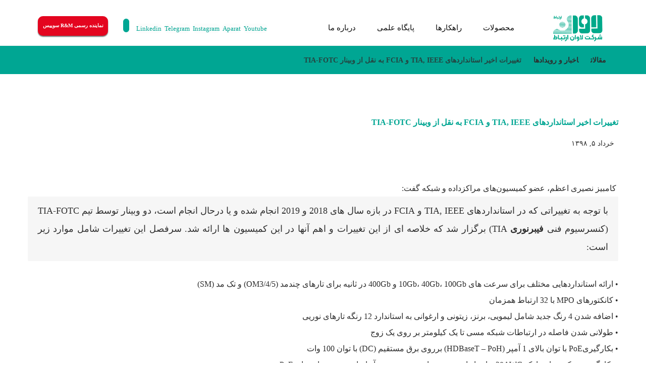

--- FILE ---
content_type: text/html; charset=UTF-8
request_url: https://lavanertebat.com/tia-ieee-fcia-standards/
body_size: 25896
content:
<!DOCTYPE html>
				<html dir="rtl" lang="fa-IR">
				<head>

					<meta http-equiv="Content-Type" content="text/html; charset=UTF-8"/>

					<meta name="viewport" content="width=device-width, initial-scale=1.0, minimum-scale=1.0"/><meta name='robots' content='index, follow, max-image-preview:large, max-snippet:-1, max-video-preview:-1' />
	<style>img:is([sizes="auto" i], [sizes^="auto," i]) { contain-intrinsic-size: 3000px 1500px }</style>
	
	<!-- This site is optimized with the Yoast SEO Premium plugin v26.0 (Yoast SEO v26.0) - https://yoast.com/wordpress/plugins/seo/ -->
	<title>تغییرات اخیر استانداردهای TIA, IEEE و FCIA به نقل از وبینار TIA-FOTC - لاوان ارتباط</title>
	<link rel="canonical" href="https://lavanertebat.com/tia-ieee-fcia-standards/" />
	<meta property="og:locale" content="fa_IR" />
	<meta property="og:type" content="article" />
	<meta property="og:title" content="تغییرات اخیر استانداردهای TIA, IEEE و FCIA به نقل از وبینار TIA-FOTC" />
	<meta property="og:description" content="با توجه به تغییراتی که در استانداردهای TIA, IEEE و FCIA انجام شده و یا درحال انجام است، دو وبینار توسط تیم TIA-FOTC&nbsp; (کنسرسیوم فنی فیبرنوری TIA) برگزار شده که خلاصه ای از این تغییرات و اهم آن&zwnj;ها معرفی شد. این مطلب می تواند به شما متخصصین شبکه کمک کند تا از جزئیات این تغییرات مطلع شوید و آن ها را در کار خود در نظر داشته باشید. ... ادامه مطلب" />
	<meta property="og:url" content="https://lavanertebat.com/tia-ieee-fcia-standards/" />
	<meta property="og:site_name" content="لاوان ارتباط - معماری مراکزداده و شبکه های محلی" />
	<meta property="article:published_time" content="2019-05-26T06:38:48+00:00" />
	<meta property="og:image" content="https://lavanertebat.com/wp-content/uploads/2022/08/lavanertebat-logo-4-5-1401.png" />
	<meta property="og:image:width" content="1368" />
	<meta property="og:image:height" content="728" />
	<meta property="og:image:type" content="image/png" />
	<meta name="author" content="لاوان ارتباط" />
	<meta name="twitter:card" content="summary_large_image" />
	<meta name="twitter:creator" content="@LavanErtebat" />
	<meta name="twitter:site" content="@LavanErtebat" />
	<meta name="twitter:label1" content="نوشته شده توسط" />
	<meta name="twitter:data1" content="لاوان ارتباط" />
	<meta name="twitter:label2" content="زمان تخمینی مطالعه" />
	<meta name="twitter:data2" content="1 دقیقه" />
	<script type="application/ld+json" class="yoast-schema-graph">{"@context":"https://schema.org","@graph":[{"@type":"Article","@id":"https://lavanertebat.com/tia-ieee-fcia-standards/#article","isPartOf":{"@id":"https://lavanertebat.com/tia-ieee-fcia-standards/"},"author":{"name":"لاوان ارتباط","@id":"https://lavanertebat.com/#/schema/person/a851def871648bf6432ebfcd5a5d2ebb"},"headline":"تغییرات اخیر استانداردهای TIA, IEEE و FCIA به نقل از وبینار TIA-FOTC","datePublished":"2019-05-26T06:38:48+00:00","mainEntityOfPage":{"@id":"https://lavanertebat.com/tia-ieee-fcia-standards/"},"wordCount":109,"commentCount":0,"publisher":{"@id":"https://lavanertebat.com/#organization"},"articleSection":["اخبار و رویدادها"],"inLanguage":"fa-IR","potentialAction":[{"@type":"CommentAction","name":"Comment","target":["https://lavanertebat.com/tia-ieee-fcia-standards/#respond"]}]},{"@type":"WebPage","@id":"https://lavanertebat.com/tia-ieee-fcia-standards/","url":"https://lavanertebat.com/tia-ieee-fcia-standards/","name":"تغییرات اخیر استانداردهای TIA, IEEE و FCIA به نقل از وبینار TIA-FOTC - لاوان ارتباط","isPartOf":{"@id":"https://lavanertebat.com/#website"},"datePublished":"2019-05-26T06:38:48+00:00","breadcrumb":{"@id":"https://lavanertebat.com/tia-ieee-fcia-standards/#breadcrumb"},"inLanguage":"fa-IR","potentialAction":[{"@type":"ReadAction","target":["https://lavanertebat.com/tia-ieee-fcia-standards/"]}]},{"@type":"BreadcrumbList","@id":"https://lavanertebat.com/tia-ieee-fcia-standards/#breadcrumb","itemListElement":[{"@type":"ListItem","position":1,"name":"Home","item":"https://lavanertebat.com/"},{"@type":"ListItem","position":2,"name":"تغییرات اخیر استانداردهای TIA, IEEE و FCIA به نقل از وبینار TIA-FOTC"}]},{"@type":"WebSite","@id":"https://lavanertebat.com/#website","url":"https://lavanertebat.com/","name":"لاوان ارتباط - معماری مراکزداده و شبکه‌های محلی","description":"پیشرو در راهکارهای جامع شبکه و مراکزداده","publisher":{"@id":"https://lavanertebat.com/#organization"},"alternateName":"لاوان ارتباط","potentialAction":[{"@type":"SearchAction","target":{"@type":"EntryPoint","urlTemplate":"https://lavanertebat.com/?s={search_term_string}"},"query-input":{"@type":"PropertyValueSpecification","valueRequired":true,"valueName":"search_term_string"}}],"inLanguage":"fa-IR"},{"@type":"Organization","@id":"https://lavanertebat.com/#organization","name":"لاوان ارتباط","alternateName":"لاوان","url":"https://lavanertebat.com/","logo":{"@type":"ImageObject","inLanguage":"fa-IR","@id":"https://lavanertebat.com/#/schema/logo/image/","url":"https://lavanertebat.com/wp-content/uploads/2023/08/lavanertebat-logo-4-5-1401.png","contentUrl":"https://lavanertebat.com/wp-content/uploads/2023/08/lavanertebat-logo-4-5-1401.png","width":1368,"height":728,"caption":"لاوان ارتباط"},"image":{"@id":"https://lavanertebat.com/#/schema/logo/image/"},"sameAs":["https://x.com/LavanErtebat","https://www.instagram.com/lavanertebat/","https://www.aparat.com/lavancom","https://www.youtube.com/channel/UCpB4Ggk3tvBDqcN3naC714A","https://www.linkedin.com/in/lavanertebat/","https://t.me/lavancom"]},{"@type":"Person","@id":"https://lavanertebat.com/#/schema/person/a851def871648bf6432ebfcd5a5d2ebb","name":"لاوان ارتباط","image":{"@type":"ImageObject","inLanguage":"fa-IR","@id":"https://lavanertebat.com/#/schema/person/image/","url":"https://secure.gravatar.com/avatar/aa8a42b835e58f7b79e966e858eb6c0adc0c51962b32a8d797b378062f79b6a0?s=96&d=retro&r=g","contentUrl":"https://secure.gravatar.com/avatar/aa8a42b835e58f7b79e966e858eb6c0adc0c51962b32a8d797b378062f79b6a0?s=96&d=retro&r=g","caption":"لاوان ارتباط"},"sameAs":["https://lavanertebat.com"],"url":"https://lavanertebat.com/author/admin/"}]}</script>
	<!-- / Yoast SEO Premium plugin. -->


<link rel='stylesheet' id='wp-block-library-rtl-css' href='https://lavanertebat.com/wp-includes/css/dist/block-library/style-rtl.min.css?ver=6.8.3' media='all' />
<style id='wp-block-library-theme-inline-css'>
.wp-block-audio :where(figcaption){color:#555;font-size:13px;text-align:center}.is-dark-theme .wp-block-audio :where(figcaption){color:#ffffffa6}.wp-block-audio{margin:0 0 1em}.wp-block-code{border:1px solid #ccc;border-radius:4px;font-family:Menlo,Consolas,monaco,monospace;padding:.8em 1em}.wp-block-embed :where(figcaption){color:#555;font-size:13px;text-align:center}.is-dark-theme .wp-block-embed :where(figcaption){color:#ffffffa6}.wp-block-embed{margin:0 0 1em}.blocks-gallery-caption{color:#555;font-size:13px;text-align:center}.is-dark-theme .blocks-gallery-caption{color:#ffffffa6}:root :where(.wp-block-image figcaption){color:#555;font-size:13px;text-align:center}.is-dark-theme :root :where(.wp-block-image figcaption){color:#ffffffa6}.wp-block-image{margin:0 0 1em}.wp-block-pullquote{border-bottom:4px solid;border-top:4px solid;color:currentColor;margin-bottom:1.75em}.wp-block-pullquote cite,.wp-block-pullquote footer,.wp-block-pullquote__citation{color:currentColor;font-size:.8125em;font-style:normal;text-transform:uppercase}.wp-block-quote{border-left:.25em solid;margin:0 0 1.75em;padding-left:1em}.wp-block-quote cite,.wp-block-quote footer{color:currentColor;font-size:.8125em;font-style:normal;position:relative}.wp-block-quote:where(.has-text-align-right){border-left:none;border-right:.25em solid;padding-left:0;padding-right:1em}.wp-block-quote:where(.has-text-align-center){border:none;padding-left:0}.wp-block-quote.is-large,.wp-block-quote.is-style-large,.wp-block-quote:where(.is-style-plain){border:none}.wp-block-search .wp-block-search__label{font-weight:700}.wp-block-search__button{border:1px solid #ccc;padding:.375em .625em}:where(.wp-block-group.has-background){padding:1.25em 2.375em}.wp-block-separator.has-css-opacity{opacity:.4}.wp-block-separator{border:none;border-bottom:2px solid;margin-left:auto;margin-right:auto}.wp-block-separator.has-alpha-channel-opacity{opacity:1}.wp-block-separator:not(.is-style-wide):not(.is-style-dots){width:100px}.wp-block-separator.has-background:not(.is-style-dots){border-bottom:none;height:1px}.wp-block-separator.has-background:not(.is-style-wide):not(.is-style-dots){height:2px}.wp-block-table{margin:0 0 1em}.wp-block-table td,.wp-block-table th{word-break:normal}.wp-block-table :where(figcaption){color:#555;font-size:13px;text-align:center}.is-dark-theme .wp-block-table :where(figcaption){color:#ffffffa6}.wp-block-video :where(figcaption){color:#555;font-size:13px;text-align:center}.is-dark-theme .wp-block-video :where(figcaption){color:#ffffffa6}.wp-block-video{margin:0 0 1em}:root :where(.wp-block-template-part.has-background){margin-bottom:0;margin-top:0;padding:1.25em 2.375em}
</style>
<style id='classic-theme-styles-inline-css'>
/*! This file is auto-generated */
.wp-block-button__link{color:#fff;background-color:#32373c;border-radius:9999px;box-shadow:none;text-decoration:none;padding:calc(.667em + 2px) calc(1.333em + 2px);font-size:1.125em}.wp-block-file__button{background:#32373c;color:#fff;text-decoration:none}
</style>
<link rel='stylesheet' id='codevz-blocks-css' href='https://lavanertebat.com/wp-content/themes/xtra//assets/css/blocks.css?ver=6.8.3' media='all' />
<style id='global-styles-inline-css'>
:root{--wp--preset--aspect-ratio--square: 1;--wp--preset--aspect-ratio--4-3: 4/3;--wp--preset--aspect-ratio--3-4: 3/4;--wp--preset--aspect-ratio--3-2: 3/2;--wp--preset--aspect-ratio--2-3: 2/3;--wp--preset--aspect-ratio--16-9: 16/9;--wp--preset--aspect-ratio--9-16: 9/16;--wp--preset--color--black: #000000;--wp--preset--color--cyan-bluish-gray: #abb8c3;--wp--preset--color--white: #ffffff;--wp--preset--color--pale-pink: #f78da7;--wp--preset--color--vivid-red: #cf2e2e;--wp--preset--color--luminous-vivid-orange: #ff6900;--wp--preset--color--luminous-vivid-amber: #fcb900;--wp--preset--color--light-green-cyan: #7bdcb5;--wp--preset--color--vivid-green-cyan: #00d084;--wp--preset--color--pale-cyan-blue: #8ed1fc;--wp--preset--color--vivid-cyan-blue: #0693e3;--wp--preset--color--vivid-purple: #9b51e0;--wp--preset--gradient--vivid-cyan-blue-to-vivid-purple: linear-gradient(135deg,rgba(6,147,227,1) 0%,rgb(155,81,224) 100%);--wp--preset--gradient--light-green-cyan-to-vivid-green-cyan: linear-gradient(135deg,rgb(122,220,180) 0%,rgb(0,208,130) 100%);--wp--preset--gradient--luminous-vivid-amber-to-luminous-vivid-orange: linear-gradient(135deg,rgba(252,185,0,1) 0%,rgba(255,105,0,1) 100%);--wp--preset--gradient--luminous-vivid-orange-to-vivid-red: linear-gradient(135deg,rgba(255,105,0,1) 0%,rgb(207,46,46) 100%);--wp--preset--gradient--very-light-gray-to-cyan-bluish-gray: linear-gradient(135deg,rgb(238,238,238) 0%,rgb(169,184,195) 100%);--wp--preset--gradient--cool-to-warm-spectrum: linear-gradient(135deg,rgb(74,234,220) 0%,rgb(151,120,209) 20%,rgb(207,42,186) 40%,rgb(238,44,130) 60%,rgb(251,105,98) 80%,rgb(254,248,76) 100%);--wp--preset--gradient--blush-light-purple: linear-gradient(135deg,rgb(255,206,236) 0%,rgb(152,150,240) 100%);--wp--preset--gradient--blush-bordeaux: linear-gradient(135deg,rgb(254,205,165) 0%,rgb(254,45,45) 50%,rgb(107,0,62) 100%);--wp--preset--gradient--luminous-dusk: linear-gradient(135deg,rgb(255,203,112) 0%,rgb(199,81,192) 50%,rgb(65,88,208) 100%);--wp--preset--gradient--pale-ocean: linear-gradient(135deg,rgb(255,245,203) 0%,rgb(182,227,212) 50%,rgb(51,167,181) 100%);--wp--preset--gradient--electric-grass: linear-gradient(135deg,rgb(202,248,128) 0%,rgb(113,206,126) 100%);--wp--preset--gradient--midnight: linear-gradient(135deg,rgb(2,3,129) 0%,rgb(40,116,252) 100%);--wp--preset--font-size--small: 13px;--wp--preset--font-size--medium: 20px;--wp--preset--font-size--large: 36px;--wp--preset--font-size--x-large: 42px;--wp--preset--spacing--20: 0.44rem;--wp--preset--spacing--30: 0.67rem;--wp--preset--spacing--40: 1rem;--wp--preset--spacing--50: 1.5rem;--wp--preset--spacing--60: 2.25rem;--wp--preset--spacing--70: 3.38rem;--wp--preset--spacing--80: 5.06rem;--wp--preset--shadow--natural: 6px 6px 9px rgba(0, 0, 0, 0.2);--wp--preset--shadow--deep: 12px 12px 50px rgba(0, 0, 0, 0.4);--wp--preset--shadow--sharp: 6px 6px 0px rgba(0, 0, 0, 0.2);--wp--preset--shadow--outlined: 6px 6px 0px -3px rgba(255, 255, 255, 1), 6px 6px rgba(0, 0, 0, 1);--wp--preset--shadow--crisp: 6px 6px 0px rgba(0, 0, 0, 1);}:where(.is-layout-flex){gap: 0.5em;}:where(.is-layout-grid){gap: 0.5em;}body .is-layout-flex{display: flex;}.is-layout-flex{flex-wrap: wrap;align-items: center;}.is-layout-flex > :is(*, div){margin: 0;}body .is-layout-grid{display: grid;}.is-layout-grid > :is(*, div){margin: 0;}:where(.wp-block-columns.is-layout-flex){gap: 2em;}:where(.wp-block-columns.is-layout-grid){gap: 2em;}:where(.wp-block-post-template.is-layout-flex){gap: 1.25em;}:where(.wp-block-post-template.is-layout-grid){gap: 1.25em;}.has-black-color{color: var(--wp--preset--color--black) !important;}.has-cyan-bluish-gray-color{color: var(--wp--preset--color--cyan-bluish-gray) !important;}.has-white-color{color: var(--wp--preset--color--white) !important;}.has-pale-pink-color{color: var(--wp--preset--color--pale-pink) !important;}.has-vivid-red-color{color: var(--wp--preset--color--vivid-red) !important;}.has-luminous-vivid-orange-color{color: var(--wp--preset--color--luminous-vivid-orange) !important;}.has-luminous-vivid-amber-color{color: var(--wp--preset--color--luminous-vivid-amber) !important;}.has-light-green-cyan-color{color: var(--wp--preset--color--light-green-cyan) !important;}.has-vivid-green-cyan-color{color: var(--wp--preset--color--vivid-green-cyan) !important;}.has-pale-cyan-blue-color{color: var(--wp--preset--color--pale-cyan-blue) !important;}.has-vivid-cyan-blue-color{color: var(--wp--preset--color--vivid-cyan-blue) !important;}.has-vivid-purple-color{color: var(--wp--preset--color--vivid-purple) !important;}.has-black-background-color{background-color: var(--wp--preset--color--black) !important;}.has-cyan-bluish-gray-background-color{background-color: var(--wp--preset--color--cyan-bluish-gray) !important;}.has-white-background-color{background-color: var(--wp--preset--color--white) !important;}.has-pale-pink-background-color{background-color: var(--wp--preset--color--pale-pink) !important;}.has-vivid-red-background-color{background-color: var(--wp--preset--color--vivid-red) !important;}.has-luminous-vivid-orange-background-color{background-color: var(--wp--preset--color--luminous-vivid-orange) !important;}.has-luminous-vivid-amber-background-color{background-color: var(--wp--preset--color--luminous-vivid-amber) !important;}.has-light-green-cyan-background-color{background-color: var(--wp--preset--color--light-green-cyan) !important;}.has-vivid-green-cyan-background-color{background-color: var(--wp--preset--color--vivid-green-cyan) !important;}.has-pale-cyan-blue-background-color{background-color: var(--wp--preset--color--pale-cyan-blue) !important;}.has-vivid-cyan-blue-background-color{background-color: var(--wp--preset--color--vivid-cyan-blue) !important;}.has-vivid-purple-background-color{background-color: var(--wp--preset--color--vivid-purple) !important;}.has-black-border-color{border-color: var(--wp--preset--color--black) !important;}.has-cyan-bluish-gray-border-color{border-color: var(--wp--preset--color--cyan-bluish-gray) !important;}.has-white-border-color{border-color: var(--wp--preset--color--white) !important;}.has-pale-pink-border-color{border-color: var(--wp--preset--color--pale-pink) !important;}.has-vivid-red-border-color{border-color: var(--wp--preset--color--vivid-red) !important;}.has-luminous-vivid-orange-border-color{border-color: var(--wp--preset--color--luminous-vivid-orange) !important;}.has-luminous-vivid-amber-border-color{border-color: var(--wp--preset--color--luminous-vivid-amber) !important;}.has-light-green-cyan-border-color{border-color: var(--wp--preset--color--light-green-cyan) !important;}.has-vivid-green-cyan-border-color{border-color: var(--wp--preset--color--vivid-green-cyan) !important;}.has-pale-cyan-blue-border-color{border-color: var(--wp--preset--color--pale-cyan-blue) !important;}.has-vivid-cyan-blue-border-color{border-color: var(--wp--preset--color--vivid-cyan-blue) !important;}.has-vivid-purple-border-color{border-color: var(--wp--preset--color--vivid-purple) !important;}.has-vivid-cyan-blue-to-vivid-purple-gradient-background{background: var(--wp--preset--gradient--vivid-cyan-blue-to-vivid-purple) !important;}.has-light-green-cyan-to-vivid-green-cyan-gradient-background{background: var(--wp--preset--gradient--light-green-cyan-to-vivid-green-cyan) !important;}.has-luminous-vivid-amber-to-luminous-vivid-orange-gradient-background{background: var(--wp--preset--gradient--luminous-vivid-amber-to-luminous-vivid-orange) !important;}.has-luminous-vivid-orange-to-vivid-red-gradient-background{background: var(--wp--preset--gradient--luminous-vivid-orange-to-vivid-red) !important;}.has-very-light-gray-to-cyan-bluish-gray-gradient-background{background: var(--wp--preset--gradient--very-light-gray-to-cyan-bluish-gray) !important;}.has-cool-to-warm-spectrum-gradient-background{background: var(--wp--preset--gradient--cool-to-warm-spectrum) !important;}.has-blush-light-purple-gradient-background{background: var(--wp--preset--gradient--blush-light-purple) !important;}.has-blush-bordeaux-gradient-background{background: var(--wp--preset--gradient--blush-bordeaux) !important;}.has-luminous-dusk-gradient-background{background: var(--wp--preset--gradient--luminous-dusk) !important;}.has-pale-ocean-gradient-background{background: var(--wp--preset--gradient--pale-ocean) !important;}.has-electric-grass-gradient-background{background: var(--wp--preset--gradient--electric-grass) !important;}.has-midnight-gradient-background{background: var(--wp--preset--gradient--midnight) !important;}.has-small-font-size{font-size: var(--wp--preset--font-size--small) !important;}.has-medium-font-size{font-size: var(--wp--preset--font-size--medium) !important;}.has-large-font-size{font-size: var(--wp--preset--font-size--large) !important;}.has-x-large-font-size{font-size: var(--wp--preset--font-size--x-large) !important;}
:where(.wp-block-post-template.is-layout-flex){gap: 1.25em;}:where(.wp-block-post-template.is-layout-grid){gap: 1.25em;}
:where(.wp-block-columns.is-layout-flex){gap: 2em;}:where(.wp-block-columns.is-layout-grid){gap: 2em;}
:root :where(.wp-block-pullquote){font-size: 1.5em;line-height: 1.6;}
</style>
<link rel='stylesheet' id='kk-star-ratings-css' href='https://lavanertebat.com/wp-content/plugins/kk-star-ratings/src/core/public/css/kk-star-ratings.min.css?ver=5.4.10.2' media='all' />
<link rel='stylesheet' id='vc_font_awesome_5_shims-css' href='https://lavanertebat.com/wp-content/plugins/js_composer/assets/lib/vendor/node_modules/@fortawesome/fontawesome-free/css/v4-shims.min.css?ver=8.1' media='all' />
<link rel='stylesheet' id='vc_font_awesome_5-css' href='https://lavanertebat.com/wp-content/plugins/js_composer/assets/lib/vendor/node_modules/@fortawesome/fontawesome-free/css/all.min.css?ver=8.1' media='all' />
<link rel='stylesheet' id='cz-icons-pack-css' href='https://lavanertebat.com/wp-content/plugins/codevz-plus/admin/fields/codevz_fields/icons/czicons.css?ver=4.4.14' media='all' />
<link rel='stylesheet' id='rtl-xtra-front-css' href='https://lavanertebat.com/wp-content/plugins/codevz-plus/rtl-xtra/css/rtl-xtra-front.css?ver=6.8.3' media='all' />
<link rel='stylesheet' id='js_composer_front-css' href='https://lavanertebat.com/wp-content/plugins/js_composer/assets/css/js_composer.min.css?ver=8.1' media='all' />
<link rel='stylesheet' id='rtl-js_composer_front-css' href='https://lavanertebat.com/wp-content/plugins/codevz-plus/rtl-xtra/css/xtra_js_composer.min.css?ver=6.8.3' media='all' />
<link rel='stylesheet' id='qrc-css-css' href='https://lavanertebat.com/wp-content/plugins/qr-code-composer/public/css/qrc.css?ver=1768377999' media='all' />
<link rel='stylesheet' id='local-iran-fonts-css' href='https://lavanertebat.com/wp-content/plugins/revslider/revslider-fonts/fonts.css?ver=6.8.3' media='all' />
<link rel='stylesheet' id='hide-admin-bar-based-on-user-roles-css' href='https://lavanertebat.com/wp-content/plugins/hide-admin-bar-based-on-user-roles/public/css/hide-admin-bar-based-on-user-roles-public.css?ver=6.0.4' media='all' />
<link rel='stylesheet' id='codevz-style-css' href='https://lavanertebat.com/wp-content/themes/xtra/style.css?ver=6.8.3' media='all' />
<link rel='stylesheet' id='codevz-child-style-css' href='https://lavanertebat.com/wp-content/themes/xtra-child/style.css?ver=6.8.3' media='all' />
<link rel='stylesheet' id='codevz-css' href='https://lavanertebat.com/wp-content/themes/xtra/assets/css/core.css?ver=4.9.10' media='all' />
<link rel='stylesheet' id='codevz-laptop-css' href='https://lavanertebat.com/wp-content/themes/xtra/assets/css/core-laptop.css?ver=4.9.10' media='screen and (max-width: 1024px)' />
<link rel='stylesheet' id='codevz-tablet-css' href='https://lavanertebat.com/wp-content/themes/xtra/assets/css/core-tablet.css?ver=4.9.10' media='screen and (max-width: 768px)' />
<link rel='stylesheet' id='codevz-mobile-css' href='https://lavanertebat.com/wp-content/themes/xtra/assets/css/core-mobile.css?ver=4.9.10' media='screen and (max-width: 480px)' />
<link rel='stylesheet' id='codevz-rtl-css' href='https://lavanertebat.com/wp-content/themes/xtra/assets/css/core.rtl.css?ver=4.9.10' media='all' />
<link rel='stylesheet' id='codevz-single-css' href='https://lavanertebat.com/wp-content/themes/xtra/assets/css/single.css?ver=4.9.10' media='all' />
<link rel='stylesheet' id='codevz-single-rtl-css' href='https://lavanertebat.com/wp-content/themes/xtra/assets/css/single.rtl.css?ver=4.9.10' media='all' />
<link rel='stylesheet' id='codevz-comments-css' href='https://lavanertebat.com/wp-content/themes/xtra/assets/css/comments.css?ver=4.9.10' media='all' />
<link rel='stylesheet' id='codevz-comments-mobile-css' href='https://lavanertebat.com/wp-content/themes/xtra/assets/css/comments-mobile.css?ver=4.9.10' media='screen and (max-width: 480px)' />
<link rel='stylesheet' id='codevz-comments-rtl-css' href='https://lavanertebat.com/wp-content/themes/xtra/assets/css/comments.rtl.css?ver=4.9.10' media='all' />
<link rel='stylesheet' id='codevz-plus-share-css' href='https://lavanertebat.com/wp-content/plugins/codevz-plus/assets/css/share.css?ver=4.4.14' media='all' />
<link rel='stylesheet' id='codevz-plus-css' href='https://lavanertebat.com/wp-content/plugins/codevz-plus/assets/css/codevzplus.css?ver=4.4.14' media='all' />
<link rel='stylesheet' id='codevz-plus-tablet-css' href='https://lavanertebat.com/wp-content/plugins/codevz-plus/assets/css/codevzplus-tablet.css?ver=4.4.14' media='screen and (max-width: 768px)' />
<link rel='stylesheet' id='codevz-plus-mobile-css' href='https://lavanertebat.com/wp-content/plugins/codevz-plus/assets/css/codevzplus-mobile.css?ver=4.4.14' media='screen and (max-width: 480px)' />
<link rel='stylesheet' id='xtra-elementor-front-css' href='https://lavanertebat.com/wp-content/plugins/codevz-plus/assets/css/elementor.css?ver=4.4.14' media='all' />
<link rel='stylesheet' id='pDate-style-css' href='https://lavanertebat.com/wp-content/plugins/elementor-pro/megatheme/includes/assets/css/persian-datepicker.min.css?ver=6.8.3' media='all' />
<link rel='stylesheet' id='bdt-uikit-css' href='https://lavanertebat.com/wp-content/plugins/bdthemes-element-pack/assets/css/bdt-uikit.rtl.css?ver=3.21.7' media='all' />
<link rel='stylesheet' id='ep-helper-css' href='https://lavanertebat.com/wp-content/plugins/bdthemes-element-pack/assets/css/ep-helper.rtl.css?ver=8.4.4' media='all' />



<meta name="format-detection" content="telephone=no">
<!-- Analytics by WP Statistics - https://wp-statistics.com -->
			<style>
				.e-con.e-parent:nth-of-type(n+4):not(.e-lazyloaded):not(.e-no-lazyload),
				.e-con.e-parent:nth-of-type(n+4):not(.e-lazyloaded):not(.e-no-lazyload) * {
					background-image: none !important;
				}
				@media screen and (max-height: 1024px) {
					.e-con.e-parent:nth-of-type(n+3):not(.e-lazyloaded):not(.e-no-lazyload),
					.e-con.e-parent:nth-of-type(n+3):not(.e-lazyloaded):not(.e-no-lazyload) * {
						background-image: none !important;
					}
				}
				@media screen and (max-height: 640px) {
					.e-con.e-parent:nth-of-type(n+2):not(.e-lazyloaded):not(.e-no-lazyload),
					.e-con.e-parent:nth-of-type(n+2):not(.e-lazyloaded):not(.e-no-lazyload) * {
						background-image: none !important;
					}
				}
			</style>
			<meta name="generator" content="Powered by WPBakery Page Builder - drag and drop page builder for WordPress."/>
<meta name="generator" content="Powered by Slider Revolution 6.7.37 - responsive, Mobile-Friendly Slider Plugin for WordPress with comfortable drag and drop interface." />
<link rel="icon" href="https://lavanertebat.com/wp-content/uploads/2022/09/cropped-favico-32x32.png" sizes="32x32" />
<link rel="icon" href="https://lavanertebat.com/wp-content/uploads/2022/09/cropped-favico-192x192.png" sizes="192x192" />
<link rel="apple-touch-icon" href="https://lavanertebat.com/wp-content/uploads/2022/09/cropped-favico-180x180.png" />
<meta name="msapplication-TileImage" content="https://lavanertebat.com/wp-content/uploads/2022/09/cropped-favico-270x270.png" />
<link rel="pingback" href="https://lavanertebat.com/xmlrpc.php">
<style id="codevz-inline-css" data-noptimize>.admin-bar .cz_fixed_top_border{top:32px}.admin-bar i.offcanvas-close {top: 32px}.admin-bar .offcanvas_area, .admin-bar .hidden_top_bar{margin-top: 32px}.admin-bar .header_5,.admin-bar .onSticky{top: 32px}@media screen and (max-width:768px) {.admin-bar .header_5,.admin-bar .onSticky,.admin-bar .cz_fixed_top_border,.admin-bar i.offcanvas-close {top: 46px}.admin-bar .onSticky {top: 0}.admin-bar .offcanvas_area,.admin-bar .offcanvas_area,.admin-bar .hidden_top_bar{margin-top:46px;height:calc(100% - 46px);}}.row,section.elementor-section.elementor-section-boxed>.elementor-container{width: 1170px}

/* Theme color */a:hover, .sf-menu > .cz.current_menu > a, .sf-menu > .cz .cz.current_menu > a,.sf-menu > .current-menu-parent > a,.comment-text .star-rating span,.codevz-404 span {color: #00A693} 
form button, .button, #edd-purchase-button, .edd-submit, .edd-submit.button.blue, .edd-submit.button.blue:hover, .edd-submit.button.blue:focus, [type=submit].edd-submit, .sf-menu > .cz > a:before,.sf-menu > .cz > a:before,
.post-password-form input[type="submit"], .wpcf7-submit, .submit_user, 
#commentform #submit, .commentlist li.bypostauthor > .comment-body:after,.commentlist li.comment-author-admin > .comment-body:after, 
 .pagination .current, .pagination > b, .pagination a:hover, .page-numbers .current, .page-numbers a:hover, .pagination .next:hover, 
.pagination .prev:hover, input[type=submit], .sticky:before, .commentlist li.comment-author-admin .fn,
input[type=submit],input[type=button],.cz_header_button,.cz_default_portfolio a,
.cz_readmore, .more-link, a.cz_btn, div.cz_btn  {background-color: #00A693}
.cs_load_more_doing, div.wpcf7 .wpcf7-form .ajax-loader {border-right-color: #00A693}
input:focus,textarea:focus,select:focus {border-color: #00A693 !important}
::selection {background-color: #00A693;color: #fff}
::-moz-selection {background-color: #00A693;color: #fff}

/* Dynamic  */html,body{background-color:#ffffff}#layout{border-style:solid;border-radius:4px}form button,.comment-form button,a.cz_btn,div.cz_btn,a.cz_btn_half_to_fill:before,a.cz_btn_half_to_fill_v:before,a.cz_btn_half_to_fill:after,a.cz_btn_half_to_fill_v:after,a.cz_btn_unroll_v:before, a.cz_btn_unroll_h:before,a.cz_btn_fill_up:before,a.cz_btn_fill_down:before,a.cz_btn_fill_left:before,a.cz_btn_fill_right:before,.wpcf7-submit,input[type=submit],input[type=button],.button,.cz_header_button,.woocommerce a.button,.woocommerce input.button,.woocommerce #respond input#submit.alt,.woocommerce a.button.alt,.woocommerce button.button.alt,.woocommerce input.button.alt,.woocommerce #respond input#submit, .woocommerce a.button, .woocommerce button.button, .woocommerce input.button, #edd-purchase-button, .edd-submit, [type=submit].edd-submit, .edd-submit.button.blue,.woocommerce #payment #place_order, .woocommerce-page #payment #place_order,.woocommerce button.button:disabled, .woocommerce button.button:disabled[disabled], .woocommerce a.button.wc-forward,.wp-block-search .wp-block-search__button{border-radius:0px}.widget{background-color:#ffffff;border-style:solid;border-width:1px;border-color:rgba(0,166,147,0.2);border-radius:0}input,textarea,select,.qty,.woocommerce-input-wrapper .select2-selection--single{border-radius:0px}.elms_row .cz_social a, .fixed_side .cz_social a, #xtra-social-popup [class*="xtra-social-type-"] a{font-size:13px;color:#00A693;background-color:rgba(45,45,45,0.01);padding:2px;margin-left:2px;border-radius:10px}.elms_row .cz_social a:hover, .fixed_side .cz_social a:hover, #xtra-social-popup [class*="xtra-social-type-"] a:hover{color:#00A693;background-color:#ffffff}.header_1{background-color:#2d2d2d;border-style:solid;border-width:0 0 1px;border-color:#eeeeee}#menu_header_1 > .cz > a{font-size:16px;padding:6px}#menu_header_1 > .cz > a:hover,#menu_header_1 > .cz:hover > a,#menu_header_1 > .cz.current_menu > a,#menu_header_1 > .current-menu-parent > a{color:#ffffff}#menu_header_1 > .cz > a:before{border-style:solid;border-width:0px;border-radius:4px}#menu_header_1 .cz .sub-menu:not(.cz_megamenu_inner_ul),#menu_header_1 .cz_megamenu_inner_ul .cz_megamenu_inner_ul{border-radius:0px}.header_2{background-color:#ffffff;border-style:solid;border-width:0 0 1px;border-color:#f4f4f4}#menu_header_2 > .cz > a{font-size:15px;color:#0c0c0c;font-family:'dana';font-weight:500;padding:6px}#menu_header_2 > .cz > a:hover,#menu_header_2 > .cz:hover > a,#menu_header_2 > .cz.current_menu > a,#menu_header_2 > .current-menu-parent > a{color:#00A693}#menu_header_2 > .cz > a:before{width:15px;height:2px;border-style:solid;border-width:0px;border-radius:0px;right:7px}#menu_header_2 .cz .sub-menu:not(.cz_megamenu_inner_ul),#menu_header_2 .cz_megamenu_inner_ul .cz_megamenu_inner_ul{background-color:#ffffff;margin:1px 27px;border-style:double;border-width:1px;border-color:#00A693;border-radius:10px}#menu_header_2 .cz .cz a{color:#383838}#menu_header_2 .cz .cz a:hover,#menu_header_2 .cz .cz:hover > a,#menu_header_2 .cz .cz.current_menu > a,#menu_header_2 .cz .current_menu > .current_menu{color:#00A693}.header_4{background-color:#ffffff;border-style:solid;border-width:0 0 1px;border-color:#f4f4f4}#menu_header_4{background-color:#00A693}#menu_header_4 > .cz > a{color:rgba(255,255,255,0.7)}#menu_header_4 > .cz > a:hover,#menu_header_4 > .cz:hover > a,#menu_header_4 > .cz.current_menu > a,#menu_header_4 > .current-menu-parent > a{color:#ffffff}#menu_header_4 .cz .cz a{font-size:12px;color:rgba(255,255,255,0.7)}.page_title,.header_onthe_cover .page_title{background-color:#00a693;padding-top:15px;padding-bottom:3px;border-style:none;border-width:0 0 0px;border-color:#f4f4f4}.page_title .section_title{font-size:22px}.page_title a,.page_title i{color:#ffffff}[class*="cz_tooltip_"] [data-title]:after{font-family:'IRANSans'}body, body.rtl, .rtl form{color:#2d2d2d;font-family:'IRANSans'}body h2{font-weight:400}body h3{font-weight:400}body h4{font-weight:400}.cz_middle_footer{background-repeat:no-repeat;background-position:right bottom;background-image:url(https://lavanertebat.com/wp-content/uploads/2022/08/bg-footer-upp.png),linear-gradient(90deg,#2d2d2d,#2d2d2d);padding-top:40px;padding-bottom:0px}.footer_widget{color:#ffffff;padding:0px 10px 20px;margin-top:0px;margin-bottom:0px}.cz_middle_footer a{font-size:13px;color:#ffffff;line-height: 2}.cz_middle_footer a:hover{color:#c6c6c6}.footer_2{background-repeat:no-repeat;background-position:right top;background-image:url(https://lavanertebat.com/wp-content/uploads/2022/08/bg-footer-dw.png),linear-gradient(90deg,#2b2b2b,#2b2b2b);border-style:none}i.backtotop{border-radius:10px}i.fixed_contact{border-radius:10px}.footer_widget > h4, footer .widget_block > div > div > h2{font-size:18px;color:#ffffff;border-style:none;border-width:0 0 1px}.woocommerce ul.products li.product a img{border-style:solid;border-width:1px;border-color:rgba(0,166,147,0.15)}.woocommerce ul.products li.product .star-rating{display:none}.woocommerce ul.products li.product .button.add_to_cart_button, .woocommerce ul.products li.product .button[class*="product_type_"]{font-size:13px;color:#00A693;font-weight:400;background-color:#ffffff;border-style:solid;border-width:1px;border-color:rgba(0,166,147,0.4);border-radius:0px;position:absolute;bottom:-10px;left:calc(50% - 78px)}.woocommerce span.onsale, .woocommerce ul.products li.product .onsale,.woocommerce.single span.onsale, .woocommerce.single ul.products li.product .onsale{color:#ffffff;line-height:36px;background-color:#00A693;height:36px;border-radius:0px;top:15px;right:15px;left:auto}.woocommerce ul.products li.product .price{color:#ffffff;font-weight:500;background-color:#2d2d2d;border-radius:0px;position:absolute;top:15px;right:auto;left:-15px}.woocommerce div.product .product_title{color:#00A693}.woocommerce .woocommerce-product-rating .star-rating{color:#2d2d2d}.woocommerce div.product .summary p.price, .woocommerce div.product .summary span.price{font-size:22px;color:#000000}.tagcloud a, .widget .tagcloud a, .cz_post_cat a{border-style:solid;border-width:1px;border-color:rgba(12,12,12,0.15);border-radius:0px}.tagcloud a:hover, .widget .tagcloud a:hover, .cz_post_cat a:hover{border-style:solid;border-color:rgba(0,166,147,0.51)}.pagination a, .pagination > b, .pagination span, .page-numbers a, .page-numbers span, .woocommerce nav.woocommerce-pagination ul li a, .woocommerce nav.woocommerce-pagination ul li span{color:#00A693;margin-right:2px;border-style:solid;border-color:rgba(0,166,147,0.18);border-radius:0px}#menu_header_2 .sub-menu .sub-menu:not(.cz_megamenu_inner_ul){margin:-16px   10px}.cz-cpt-post .cz_readmore, .cz-cpt-post .more-link{border-radius:0px}.woocommerce ul.products li.product .button.add_to_cart_button:hover, .woocommerce ul.products li.product .button[class*="product_type_"]:hover{color:#ffffff;background-color:#00A693;border-style:solid;border-width:1px;border-color:#00A693}.woocommerce div.product div.images img{border-style:solid;border-width:1px;border-color:rgba(0,166,147,0.29)}h1,h2,h3,h4,h5,h6{color:#00A693;font-family:'dana'}.cz-cpt-post .cz_default_loop .cz_post_excerpt{font-size:15px;color:#666666;line-height:24px}.cz-cpt-post .cz_default_loop > div{padding-bottom:50px;margin-bottom:50px;border-style:solid;border-bottom-width:1px;border-color:rgba(0,166,147,0.2)}.cz-cpt-post .cz_default_loop .cz_post_meta{box-shadow:-3px 4px 0px #ffffff;position:absolute;top:10px;right:-30px}.cz-cpt-post .cz_default_loop .cz_post_author_avatar img{display:none}.cz-cpt-post .cz_default_loop .cz_post_author_name{display:none}.cz-cpt-post .cz_default_loop .cz_post_date{color:#ffffff;background-color:#00A693;padding:4px 10px;top:2px;opacity:1}.cz-cpt-post .cz_default_loop .cz_post_title h3{font-size:28px}.cz_related_posts .cz_related_post > div{padding:25px;border-style:solid;border-width:1px;border-color:rgba(12,12,12,0.15)}.cz_related_posts .cz_related_post h3{font-size:16px;color:#0c0c0c;text-align:center;line-height:22px}.next_prev{padding:25px;border-style:solid;border-width:1px;border-color:rgba(12,12,12,0.15)}.next_prev .previous i,.next_prev .next i{font-size:19px;color:#ffffff;background-color:transparent;background-image:linear-gradient(0deg,#00a693,#0c0c0c);border-radius:0px;box-shadow:0px 0px 0px 0px #000}.next_prev .previous:hover i,.next_prev .next:hover i{color:#ffffff;background-color:#00A693}.next_prev h4{color:#0c0c0c;font-weight:500}.woocommerce ul.products li.product .woocommerce-loop-product__link{padding-bottom:22px;margin-bottom:10px;border-style:solid;border-width:1px;border-color:rgba(0,166,147,0.3)}.woocommerce .woocommerce-result-count{color:#00A693;padding-bottom:10px;border-style:solid;border-bottom-width:1px;border-color:rgba(0,166,147,0.29)}.woocommerce div.product .posted_in{color:#828282}[class*="cz_tooltip_"] [data-title]:after{color:#ffffff;font-family:'dana';background-color:#2d2d2d} .content .xtra-post-title{color:#0c0c0c;font-weight:700}.single .content .xtra-post-title{color:#00a693}.single_con .cz_single_fi img{width:522px;height:351px}.next_prev h4 small{color:#0c0c0c}#comments > h3,.content.cz_related_posts > h4,.cz_author_box h4,.related.products > h2,.upsells.products > h2,.up-sells.products > h2{font-size:21px;font-weight:700}.cz-cpt-post article .cz_post_icon{color:#ffffff;background-color:rgba(0,166,147,0.54);border-radius:0px}.products .product .xtra-product-icons{margin-top:20px;margin-left:-28px;border-radius:0px}.quantity-down{color:#ffffff;background-color:#00A693;padding:4px;margin-right:10px;margin-left:-40px}.quantity-down:hover{background-color:#2d2d2d}.quantity-up{color:#ffffff;background-color:#00A693;padding:4px;margin-right:-40px;margin-left:10px}.quantity-up:hover{background-color:#2d2d2d}.woocommerce .quantity .qty{width:110px;border-style:solid;border-width:1px;border-color:rgba(0,166,147,0.15)}.woocommerce .cart .xtra-product-icons{font-size:21px;border-radius:0px}.woocommerce .cart .xtra-product-icons:hover{background-color:#2d2d2d}.woocommerce div.product form.cart .button{font-weight:400;margin-right:4px}.woocommerce div.product form.cart .button:hover{background-color:#2d2d2d}div.xtra-share{padding-top:20px;padding-bottom:20px;border-style:solid;border-color:rgba(12,12,12,0.15);border-radius:0px}div.xtra-share:before{color:#00a693;font-weight:700;margin-right:10px}.rtl div.xtra-share:before{margin-right:0px;margin-left:10px}div.xtra-share a{color:#00a693;opacity:1}div.xtra-share a:hover{color:#ffffff;background-color:#00A693}.xtra-mobile-menu-text{color:rgba(255,255,255,0.5);margin-bottom:20px}li.xtra-mobile-menu-additional .cz_social a{font-size:24px;color:#2d2d2d}.xtra-fixed-mobile-nav{background-color:#00A693}.xtra-fixed-mobile-nav a i, .xtra-fixed-mobile-nav a img{font-size:26px;margin-right:0px;margin-left:10px}.xtra-fixed-mobile-nav a span{font-size:18px}.single-portfolio-sk .xtra-post-title{font-size:24px}.single-portfolio-sk .xtra-post-title-date a{display: none}.single-portfolio-sk .single_con{margin-top:-100px}.page_title a:hover{color:#ffffff}.single .xtra-post-title-date a{text-align:center}.pageloader > *{background-color:#00a693}

/* Responsive */@media screen and (max-width:1170px){#layout{width:100%!important}#layout.layout_1,#layout.layout_2{width:95%!important}.row{width:90% !important;padding:0}blockquote{padding:20px}footer .elms_center,footer .have_center .elms_left, footer .have_center .elms_center, footer .have_center .elms_right{float:none;display:block;text-align:center;margin:0 auto;flex:unset}}@media screen and (max-width:768px){}@media screen and (max-width:480px){}</style><script>function setREVStartSize(e){
			//window.requestAnimationFrame(function() {
				window.RSIW = window.RSIW===undefined ? window.innerWidth : window.RSIW;
				window.RSIH = window.RSIH===undefined ? window.innerHeight : window.RSIH;
				try {
					var pw = document.getElementById(e.c).parentNode.offsetWidth,
						newh;
					pw = pw===0 || isNaN(pw) || (e.l=="fullwidth" || e.layout=="fullwidth") ? window.RSIW : pw;
					e.tabw = e.tabw===undefined ? 0 : parseInt(e.tabw);
					e.thumbw = e.thumbw===undefined ? 0 : parseInt(e.thumbw);
					e.tabh = e.tabh===undefined ? 0 : parseInt(e.tabh);
					e.thumbh = e.thumbh===undefined ? 0 : parseInt(e.thumbh);
					e.tabhide = e.tabhide===undefined ? 0 : parseInt(e.tabhide);
					e.thumbhide = e.thumbhide===undefined ? 0 : parseInt(e.thumbhide);
					e.mh = e.mh===undefined || e.mh=="" || e.mh==="auto" ? 0 : parseInt(e.mh,0);
					if(e.layout==="fullscreen" || e.l==="fullscreen")
						newh = Math.max(e.mh,window.RSIH);
					else{
						e.gw = Array.isArray(e.gw) ? e.gw : [e.gw];
						for (var i in e.rl) if (e.gw[i]===undefined || e.gw[i]===0) e.gw[i] = e.gw[i-1];
						e.gh = e.el===undefined || e.el==="" || (Array.isArray(e.el) && e.el.length==0)? e.gh : e.el;
						e.gh = Array.isArray(e.gh) ? e.gh : [e.gh];
						for (var i in e.rl) if (e.gh[i]===undefined || e.gh[i]===0) e.gh[i] = e.gh[i-1];
											
						var nl = new Array(e.rl.length),
							ix = 0,
							sl;
						e.tabw = e.tabhide>=pw ? 0 : e.tabw;
						e.thumbw = e.thumbhide>=pw ? 0 : e.thumbw;
						e.tabh = e.tabhide>=pw ? 0 : e.tabh;
						e.thumbh = e.thumbhide>=pw ? 0 : e.thumbh;
						for (var i in e.rl) nl[i] = e.rl[i]<window.RSIW ? 0 : e.rl[i];
						sl = nl[0];
						for (var i in nl) if (sl>nl[i] && nl[i]>0) { sl = nl[i]; ix=i;}
						var m = pw>(e.gw[ix]+e.tabw+e.thumbw) ? 1 : (pw-(e.tabw+e.thumbw)) / (e.gw[ix]);
						newh =  (e.gh[ix] * m) + (e.tabh + e.thumbh);
					}
					var el = document.getElementById(e.c);
					if (el!==null && el) el.style.height = newh+"px";
					el = document.getElementById(e.c+"_wrapper");
					if (el!==null && el) {
						el.style.height = newh+"px";
						el.style.display = "block";
					}
				} catch(e){
					console.log("Failure at Presize of Slider:" + e)
				}
			//});
		  };</script>
		<style id="wp-custom-css">
			body .gform_wrapper .gform_body .gform_fields .gfield input[type="text"], body .gform_wrapper .gform_body .gform_fields .gfield input[type="email"], body .gform_wrapper .gform_body .gform_fields .gfield input[type="url"], body .gform_wrapper .gform_body .gform_fields .gfield input[type="tel"], body .gform_wrapper .gform_body .gform_fields .gfield input[type="password"], body .gform_wrapper .gform_body .gform_fields .gfield select, body .gform_wrapper .gform_body .gform_fields .gfield textarea  {
background-color: #fff;
color: #333;
-webkit-border-radius: 10px;
-moz-border-radius: 10px;
border-radius: 10px;
}
span.gfield_required {
    color: #de3000!important;
}
input#gform_submit_button_1 {
    border-radius: 10px;
}
.page-id-2 div#page_content {
    margin-top: -40px;
}
i.fa.czico-088-envelope-of-white-paper.fixed_contact {
    display: none;
}
ul.sub-menu.cz_custom_mega_menu {
    width: 600px;
}
.header_2.header_is_sticky.cz_menu_fx_fade_in {
    height: 90px;
}
.gform_wrapper label.gfield_label, .gform_wrapper legend.gfield_label {
    font-weight: 400 !important;
}
.gform_footer.top_label {
    margin-top: 0px !important;
    padding-top: 0px !important;
}
.gform_wrapper form {
    margin: -20px auto !important;
}
a:hover, a:visited, a:link, a:active {
    text-decoration: none;
		color: inherit;
}
span.sym {
  font-size: 20px;
  font-weight: 900;
}
ul#widget-collapscat-2-top {
    text-align: left;
    margin: 0 -10px 0 -10px;
}
#widget-collapscat-2-top li.collapsing.categories.expandable {
    margin-left: 0;
}
li.collapsing.categories.item {
    margin-left: 15px;
}
span.collapsing.categories.expand {
    float: right;
  	margin-top: -10px !important;
}
span.collapsing.categories.expand {
    float: right;
}
span.collapsing.categories.collapse {
    float: right;
}
div#collapscat-2 {
    padding: 10px;
}
input.search-field {
    border-radius: 15px;
}
iframe.lazyloaded {
    border-radius: 15px;
}
p {
    margin-bottom: 0px !important;
}
ul.slick-dots{
	    bottom: 0px !important;
}
.row_top{
    border: solid 1px #dcdcdc;
}
.row_mid{
	border-left: solid 1px #dcdcdc;
  border-right: solid 1px #dcdcdc;
}
.row_bottom{
	border-left: solid 1px #dcdcdc;
  border-right: solid 1px #dcdcdc;
	border-bottom: solid 1px #dcdcdc;
}
ul#widget-collapscat-3-top {
    text-align: left;
    margin: 0 -10px 0 -10px;
}
#widget-collapscat-3-top li.collapsing.categories.expandable {
    margin-left: 0;
}
div#collapscat-3 {
    padding: 10px;
}
#collapscat-3 {
    background-color: #f0f0f0 !important;
    border-style: none;
    border-radius: 15px;
}
li.collapsing.categories.item {
    list-style: none;
    margin-right: -50px;
}
.gform_wrapper .ginput_complex.ginput_container_address .ginput_left:nth-of-type(odd), html[dir=rtl] .gform_wrapper .ginput_complex.ginput_container_address span.ginput_full+span.ginput_right {
    padding-right: 0!important;
    padding-left: 16px!important;
    float: left;
    margin-left: -10px;
}
.gform_wrapper .ginput_complex.ginput_container_address .ginput_right {
    margin-right: -10px;
    float: right;
}
.gform_wrapper.gf_browser_chrome ul.gform_fields li.gfield div.ginput_complex span.ginput_left select, .gform_wrapper.gf_browser_chrome ul.gform_fields li.gfield div.ginput_complex span.ginput_right select, .gform_wrapper.gf_browser_chrome ul.gform_fields li.gfield select {
    margin-left: 1px;
    padding-right: 5px;
}
li#field_2_7 {
    padding-top: 15px;
}
div#gfield_description_2_8 {
    padding: 0;
}
div#gfield_description_2_9 {
    padding: 0;
}
div#gfield_description_2_10 {
    padding: 0;
}
div#gfield_description_2_11 {
    padding: 0;
}
li#field_2_18 {
    padding-top: 15px;
}
div#gfield_description_2_29 {
    padding: 0;
}
div#gfield_description_2_31 {
    padding: 0;
}
div#gfield_description_2_32 {
    padding: 0;
}
div#gfield_description_2_33 {
    padding: 0;
}
input#input_2_31 {
    border: none;
}
input#input_2_32 {
    border: none;
}
input#input_2_33 {
    border: none;
}
input#gform_submit_button_2 {
    border-radius: 10px;
}
#intro {
	opacity: 1 !important
}		</style>
		<noscript><style> .wpb_animate_when_almost_visible { opacity: 1; }</style></noscript>
				</head>

				<body id="intro" class="rtl wp-singular post-template-default single single-post postid-50223 single-format-standard wp-custom-logo wp-embed-responsive wp-theme-xtra wp-child-theme-xtra-child cz-cpt-post  xtra-magic-mouse-invert theme-4.9.10 codevz-plus-4.4.14 clr cz-page-50223 wpb-js-composer js-comp-ver-8.1 vc_responsive elementor-default elementor-kit-12975"  data-ajax="https://lavanertebat.com/wp-admin/admin-ajax.php">

				<div id="layout" class="clr layout_"><div class="inner_layout header_top"><div class="cz_overlay" aria-hidden="true"></div><header id="site_header" class="page_header clr cz_sticky_h123"><div class="header_2 header_is_sticky cz_menu_fx_fade_in"><div class="row elms_row"><div class="clr"><div class="elms_left header_2_left"><div class="cz_elm logo_header_2_left_0 inner_logo_header_2_left_0" style="margin-top:30px;margin-right:30px;margin-bottom:30px;margin-left:30px;"><div class="logo_is_img logo"><a href="https://lavanertebat.com/" title="پیشرو در راهکارهای جامع شبکه و مراکزداده"><img src="https://lavanertebat.com/wp-content/uploads/2022/09/lavanertebat-logo-4-5-1401.png" alt="لاوان ارتباط - معماری مراکزداده و شبکه های محلی" width="100" height="53" style="width: 100px"></a></div></div><div class="cz_elm menu_header_2_left_1 inner_menu_header_2_left_1" style="margin-top:34px;margin-right:40px;margin-bottom:34px;margin-left:0px;"><i class="fa fa-bars hide icon_mobile_cz_menu_default cz_mi_20637" style="" aria-label="Menu"><span></span></i><ul id="menu_header_2" class="sf-menu clr cz_menu_default" data-indicator="" data-indicator2=""><li id="menu-header_2-14" class="menu-item menu-item-type-custom menu-item-object-custom cz cz_parent_megamenu"><a href="#" data-title="محصولات"><span>محصولات</span></a><ul class="sub-menu cz_custom_mega_menu clr"><div data-cz-style='.vc_custom_1655292435438{padding-left: 200px !important;}.vc_custom_1655292419670{padding-left: 200px !important;}.vc_custom_1655292391142{padding-left: 200px !important;}.vc_custom_1655292364624{padding-left: 200px !important;}#cz_25748 &gt; div{position:relative;float:right;}#cz_78307 &gt; div{position:relative;float:right;}#cz_56800 &gt; div{position:relative;float:right;}#cz_44065 &gt; div{position:relative;float:right;}#cz_61162 &gt; div{position:relative;float:right;}#cz_27580 &gt; div{position:relative;float:right;}#cz_96714 &gt; div{position:relative;float:right;}#cz_21870 &gt; div{position:relative;float:right;}'><div class="vc_row wpb_row vc_row-fluid"><div class="wpb_column vc_column_container vc_col-sm-3 vc_hidden-md vc_hidden-sm vc_hidden-xs"><div class="vc_column-inner"><div class="wpb_wrapper"><a href="https://lavanertebat.com/rdm-products" title="محصولات R&amp;M"><div id="cz_25748" class="cz_25748 cz_image clr cz_image_simple_fade"><div class="" ><div class="cz_image_in"><div class="cz_main_image"><img class="" src="https://lavanertebat.com/wp-content/uploads/2021/06/RM-100x100.png" width="100" height="100" alt="R&amp;M" title="R&amp;M" loading="lazy" /></div><div class="cz_hover_image"><img class="" src="https://lavanertebat.com/wp-content/uploads/2021/06/RM-100x100.png" width="100" height="100" alt="R&amp;M" title="R&amp;M" loading="lazy" /></div></div><div class="cz_image_caption mt10">
<p style="text-align: center;"><span style="font-size: 14px;"><strong>R&amp;M</strong></span></p>
</div></div></div></a></div></div></div><div class="wpb_column vc_column_container vc_col-sm-3 vc_hidden-md vc_hidden-sm vc_hidden-xs"><div class="vc_column-inner"><div class="wpb_wrapper"><a href="https://lavanertebat.com/premium-line/" title="محصولات Premium Line"><div id="cz_78307" class="cz_78307 cz_image clr cz_image_simple_fade"><div class="" ><div class="cz_image_in"><div class="cz_main_image"><img class="" src="https://lavanertebat.com/wp-content/uploads/2021/06/premuim-line-100x100.png" width="100" height="100" alt="premuim-line" title="premuim-line" loading="lazy" /></div><div class="cz_hover_image"><img class="" src="https://lavanertebat.com/wp-content/uploads/2021/06/premuim-line-100x100.png" width="100" height="100" alt="premuim-line" title="premuim-line" loading="lazy" /></div></div><div class="cz_image_caption mt10">
<p style="text-align: center;"><span style="font-size: 14px;"><strong>Premium Line</strong></span></p>
</div></div></div></a></div></div></div><div class="wpb_column vc_column_container vc_col-sm-3 vc_hidden-md vc_hidden-sm vc_hidden-xs"><div class="vc_column-inner"><div class="wpb_wrapper"><a href="https://lavanertebat.com/jowan-rack/" title="محصولات ژوان رک"><div id="cz_56800" class="cz_56800 cz_image clr cz_image_simple_fade"><div class="" ><div class="cz_image_in"><div class="cz_main_image"><img class="" src="https://lavanertebat.com/wp-content/uploads/2021/06/jowan-rack-100x100.png" width="100" height="100" alt="jowan-rack" title="jowan-rack" loading="lazy" /></div><div class="cz_hover_image"><img class="" src="https://lavanertebat.com/wp-content/uploads/2021/06/jowan-rack-100x100.png" width="100" height="100" alt="jowan-rack" title="jowan-rack" loading="lazy" /></div></div><div class="cz_image_caption mt10">
<p style="text-align: center;"><span style="font-size: 14px;"><strong>JowanRack</strong></span></p>
</div></div></div></a></div></div></div><div class="wpb_column vc_column_container vc_col-sm-3 vc_hidden-md vc_hidden-sm vc_hidden-xs"><div class="vc_column-inner"><div class="wpb_wrapper"><a href="https://lavanertebat.com/the-tag-factory/" title="محصولات R&amp;M"><div id="cz_44065" class="cz_44065 cz_image clr cz_image_simple_fade"><div class="" ><div class="cz_image_in"><div class="cz_main_image"><img class="" src="https://lavanertebat.com/wp-content/uploads/2021/06/The-tag-factory-100x100.png" width="100" height="100" alt="The-tag-factory" title="The-tag-factory" loading="lazy" /></div><div class="cz_hover_image"><img class="" src="https://lavanertebat.com/wp-content/uploads/2021/06/The-tag-factory-100x100.png" width="100" height="100" alt="The-tag-factory" title="The-tag-factory" loading="lazy" /></div></div><div class="cz_image_caption mt10">
<p style="text-align: center;"><span style="font-size: 14px;"><strong>TheTagFactory</strong></span></p>
</div></div></div></a></div></div></div></div><div class="vc_row wpb_row vc_row-fluid"><div class="wpb_column vc_column_container vc_col-sm-3 vc_hidden-lg"><div class="vc_column-inner vc_custom_1655292435438"><div class="wpb_wrapper"><a href="https://lavanertebat.com/rdm-products" title="محصولات R&amp;M"><div id="cz_61162" class="cz_61162 cz_image clr cz_image_simple_fade"><div class="" ><div class="cz_image_in"><div class="cz_main_image"><img class="" src="https://lavanertebat.com/wp-content/uploads/2021/06/RM-100x100.png" width="100" height="100" alt="R&amp;M" title="R&amp;M" loading="lazy" /></div><div class="cz_hover_image"><img class="" src="https://lavanertebat.com/wp-content/uploads/2021/06/RM-100x100.png" width="100" height="100" alt="R&amp;M" title="R&amp;M" loading="lazy" /></div></div><div class="cz_image_caption mt10">
<p style="text-align: center;"><span style="font-size: 14px;"><strong>R&amp;M</strong></span></p>
</div></div></div></a></div></div></div><div class="wpb_column vc_column_container vc_col-sm-3 vc_hidden-lg"><div class="vc_column-inner vc_custom_1655292419670"><div class="wpb_wrapper"><a href="https://lavanertebat.com/premium-line/" title="محصولات R&amp;M"><div id="cz_27580" class="cz_27580 cz_image clr cz_image_simple_fade"><div class="" ><div class="cz_image_in"><div class="cz_main_image"><img class="" src="https://lavanertebat.com/wp-content/uploads/2021/06/premuim-line-100x100.png" width="100" height="100" alt="premuim-line" title="premuim-line" loading="lazy" /></div><div class="cz_hover_image"><img class="" src="https://lavanertebat.com/wp-content/uploads/2021/06/premuim-line-100x100.png" width="100" height="100" alt="premuim-line" title="premuim-line" loading="lazy" /></div></div><div class="cz_image_caption mt10">
<p style="text-align: center;"><span style="font-size: 14px;"><strong>Premium Line</strong></span></p>
</div></div></div></a></div></div></div><div class="wpb_column vc_column_container vc_col-sm-3 vc_hidden-lg"><div class="vc_column-inner vc_custom_1655292391142"><div class="wpb_wrapper"><a href="https://lavanertebat.com/jowan-rack/" title="محصولات ژوان رک"><div id="cz_96714" class="cz_96714 cz_image clr cz_image_simple_fade"><div class="" ><div class="cz_image_in"><div class="cz_main_image"><img class="" src="https://lavanertebat.com/wp-content/uploads/2021/06/jowan-rack-100x100.png" width="100" height="100" alt="jowan-rack" title="jowan-rack" loading="lazy" /></div><div class="cz_hover_image"><img class="" src="https://lavanertebat.com/wp-content/uploads/2021/06/jowan-rack-100x100.png" width="100" height="100" alt="jowan-rack" title="jowan-rack" loading="lazy" /></div></div><div class="cz_image_caption mt10">
<p style="text-align: center;"><span style="font-size: 14px;"><strong>JowanRack</strong></span></p>
</div></div></div></a></div></div></div><div class="wpb_column vc_column_container vc_col-sm-3 vc_hidden-lg"><div class="vc_column-inner vc_custom_1655292364624"><div class="wpb_wrapper"><a href="https://lavanertebat.com/the-tag-factory/" title="محصولات R&amp;M"><div id="cz_21870" class="cz_21870 cz_image clr cz_image_simple_fade"><div class="" ><div class="cz_image_in"><div class="cz_main_image"><img class="" src="https://lavanertebat.com/wp-content/uploads/2021/06/The-tag-factory-100x100.png" width="100" height="100" alt="The-tag-factory" title="The-tag-factory" loading="lazy" /></div><div class="cz_hover_image"><img class="" src="https://lavanertebat.com/wp-content/uploads/2021/06/The-tag-factory-100x100.png" width="100" height="100" alt="The-tag-factory" title="The-tag-factory" loading="lazy" /></div></div><div class="cz_image_caption mt10">
<p style="text-align: center;"><span style="font-size: 14px;"><strong>TheTagFactory</strong></span></p>
</div></div></div></a></div></div></div></div></div></ul></li>
<li id="menu-header_2-15" class="menu-item menu-item-type-custom menu-item-object-custom cz cz_parent_megamenu"><a href="#" data-title="راهکارها"><span>راهکارها</span></a><ul class="sub-menu cz_custom_mega_menu clr"><div data-cz-style='.vc_custom_1655292106943{padding-left: 200px !important;}.vc_custom_1655292089147{padding-left: 200px !important;}.vc_custom_1655292069115{padding-left: 200px !important;}.vc_custom_1655292057991{padding-left: 200px !important;}#cz_102879 &gt; div{position:relative;display: table;margin:0 auto;}#cz_29251 &gt; div{position:relative;display: table;margin:0 auto;}#cz_70027 &gt; div{position:relative;display: table;margin:0 auto;}#cz_26741 &gt; div{position:relative;display: table;margin:0 auto;}#cz_11929 &gt; div{position:relative;display: table;margin:0 auto;}#cz_14260 &gt; div{position:relative;display: table;margin:0 auto;}#cz_26017 &gt; div{position:relative;display: table;margin:0 auto;}#cz_69092 &gt; div{position:relative;display: table;margin:0 auto;}'><div class="vc_row wpb_row vc_row-fluid"><div class="wpb_column vc_column_container vc_col-sm-3 vc_hidden-md vc_hidden-sm vc_hidden-xs"><div class="vc_column-inner"><div class="wpb_wrapper"><a href="https://lavanertebat.com/%d9%85%d8%b1%d8%a7%da%a9%d8%b2-%d8%af%d8%a7%d8%af%d9%87/" title="مراکز داده"><div id="cz_102879" class="cz_102879 cz_image clr cz_image_simple_fade center_on_mobile"><div class="" ><div class="cz_image_in"><div class="cz_main_image"><img class="" src="https://lavanertebat.com/wp-content/uploads/2021/07/مراکز-داده-100x100.jpg" width="100" height="100" alt="مراکز داده" title="مراکز داده" loading="lazy" /></div><div class="cz_hover_image"><img class="" src="https://lavanertebat.com/wp-content/uploads/2021/07/مراکز-داده-100x100.jpg" width="100" height="100" alt="مراکز داده" title="مراکز داده" loading="lazy" /></div></div><div class="cz_image_caption mt10">
<p style="text-align: center;"><span style="font-size: 13px;"><strong>مراکز داده</strong></span></p>
</div></div></div></a></div></div></div><div class="wpb_column vc_column_container vc_col-sm-3 vc_hidden-md vc_hidden-sm vc_hidden-xs"><div class="vc_column-inner"><div class="wpb_wrapper"><a href="https://lavanertebat.com/%d8%b4%d8%a8%da%a9%d9%87-%d9%87%d8%a7%db%8c-%d8%b1%d8%a7%db%8c%d8%a7%d9%86%d9%87-%d8%a7%db%8c/" title="محصولات R&amp;M"><div id="cz_29251" class="cz_29251 cz_image clr cz_image_simple_fade center_on_mobile"><div class="" ><div class="cz_image_in"><div class="cz_main_image"><img class="" src="https://lavanertebat.com/wp-content/uploads/2021/07/شبکه-های-رایانه-ای-100x100.jpg" width="100" height="100" alt="شبکه های رایانه ای" title="شبکه های رایانه ای" loading="lazy" /></div><div class="cz_hover_image"><img class="" src="https://lavanertebat.com/wp-content/uploads/2021/07/شبکه-های-رایانه-ای-100x100.jpg" width="100" height="100" alt="شبکه های رایانه ای" title="شبکه های رایانه ای" loading="lazy" /></div></div><div class="cz_image_caption mt10">
<p style="text-align: center;"><span style="font-size: 13px;"><strong>شبکه‌های رایانه‌ای</strong></span></p>
</div></div></div></a></div></div></div><div class="wpb_column vc_column_container vc_col-sm-3 vc_hidden-md vc_hidden-sm vc_hidden-xs"><div class="vc_column-inner"><div class="wpb_wrapper"><a href="https://lavanertebat.com/%d9%81%db%8c%d8%a8%d8%b1-%d9%86%d9%88%d8%b1%db%8c/" title="محصولات R&amp;M"><div id="cz_70027" class="cz_70027 cz_image clr cz_image_simple_fade center_on_mobile"><div class="" ><div class="cz_image_in"><div class="cz_main_image"><img class="" src="https://lavanertebat.com/wp-content/uploads/2021/07/فیبر-نوری-100x100.jpg" width="100" height="100" alt="فیبر نوری" title="فیبر نوری" loading="lazy" /></div><div class="cz_hover_image"><img class="" src="https://lavanertebat.com/wp-content/uploads/2021/07/فیبر-نوری-100x100.jpg" width="100" height="100" alt="فیبر نوری" title="فیبر نوری" loading="lazy" /></div></div><div class="cz_image_caption mt10">
<p style="text-align: center;"><span style="font-size: 13px;"><strong>فیبر نوری</strong></span></p>
</div></div></div></a></div></div></div><div class="wpb_column vc_column_container vc_col-sm-3 vc_hidden-md vc_hidden-sm vc_hidden-xs"><div class="vc_column-inner"><div class="wpb_wrapper"><a href="https://lavanertebat.com/%d8%b3%d8%a7%d9%85%d8%a7%d9%86%d9%87-%d9%87%d8%a7%db%8c-%d9%87%d9%88%d8%b4%d9%85%d9%86%d8%af/" title="محصولات R&amp;M"><div id="cz_26741" class="cz_26741 cz_image clr cz_image_simple_fade center_on_mobile"><div class="" ><div class="cz_image_in"><div class="cz_main_image"><img class="" src="https://lavanertebat.com/wp-content/uploads/2021/07/سامانه-های-هوشمند-100x100.jpg" width="100" height="100" alt="سامانه های هوشمند" title="سامانه های هوشمند" loading="lazy" /></div><div class="cz_hover_image"><img class="" src="https://lavanertebat.com/wp-content/uploads/2021/07/سامانه-های-هوشمند-100x100.jpg" width="100" height="100" alt="سامانه های هوشمند" title="سامانه های هوشمند" loading="lazy" /></div></div><div class="cz_image_caption mt10">
<p style="text-align: center;"><span style="font-size: 13px;"><strong>سامانه‌های هوشمند</strong></span></p>
</div></div></div></a></div></div></div></div><div class="vc_row wpb_row vc_row-fluid"><div class="wpb_column vc_column_container vc_col-sm-3 vc_hidden-lg"><div class="vc_column-inner vc_custom_1655292106943"><div class="wpb_wrapper"><a href="https:///lavanertebat.com/%d9%85%d8%b1%d8%a7%da%a9%d8%b2-%d8%af%d8%a7%d8%af%d9%87/" title="محصولات R&amp;M"><div id="cz_11929" class="cz_11929 cz_image clr cz_image_simple_fade center_on_mobile"><div class="" ><div class="cz_image_in"><div class="cz_main_image"><img class="" src="https://lavanertebat.com/wp-content/uploads/2021/07/مراکز-داده-100x100.jpg" width="100" height="100" alt="مراکز داده" title="مراکز داده" loading="lazy" /></div><div class="cz_hover_image"><img class="" src="https://lavanertebat.com/wp-content/uploads/2021/07/مراکز-داده-100x100.jpg" width="100" height="100" alt="مراکز داده" title="مراکز داده" loading="lazy" /></div></div><div class="cz_image_caption mt10">
<p style="text-align: center;"><span style="font-size: 13px;"><strong>مراکز داده</strong></span></p>
</div></div></div></a></div></div></div><div class="wpb_column vc_column_container vc_col-sm-3 vc_hidden-lg"><div class="vc_column-inner vc_custom_1655292089147"><div class="wpb_wrapper"><a href="https://lavanertebat.com//%d8%b4%d8%a8%da%a9%d9%87-%d9%87%d8%a7%db%8c-%d8%b1%d8%a7%db%8c%d8%a7%d9%86%d9%87-%d8%a7%db%8c/" title="محصولات R&amp;M"><div id="cz_14260" class="cz_14260 cz_image clr cz_image_simple_fade center_on_mobile"><div class="" ><div class="cz_image_in"><div class="cz_main_image"><img class="" src="https://lavanertebat.com/wp-content/uploads/2021/07/شبکه-های-رایانه-ای-100x100.jpg" width="100" height="100" alt="شبکه های رایانه ای" title="شبکه های رایانه ای" loading="lazy" /></div><div class="cz_hover_image"><img class="" src="https://lavanertebat.com/wp-content/uploads/2021/07/شبکه-های-رایانه-ای-100x100.jpg" width="100" height="100" alt="شبکه های رایانه ای" title="شبکه های رایانه ای" loading="lazy" /></div></div><div class="cz_image_caption mt10">
<p style="text-align: center;"><span style="font-size: 13px;"><strong>شبکه‌های رایانه‌ای</strong></span></p>
</div></div></div></a></div></div></div><div class="wpb_column vc_column_container vc_col-sm-3 vc_hidden-lg"><div class="vc_column-inner vc_custom_1655292069115"><div class="wpb_wrapper"><a href="https:///lavanertebat.com/%d9%81%db%8c%d8%a8%d8%b1-%d9%86%d9%88%d8%b1%db%8c/" title="محصولات R&amp;M"><div id="cz_26017" class="cz_26017 cz_image clr cz_image_simple_fade center_on_mobile"><div class="" ><div class="cz_image_in"><div class="cz_main_image"><img class="" src="https://lavanertebat.com/wp-content/uploads/2021/07/فیبر-نوری-100x100.jpg" width="100" height="100" alt="فیبر نوری" title="فیبر نوری" loading="lazy" /></div><div class="cz_hover_image"><img class="" src="https://lavanertebat.com/wp-content/uploads/2021/07/فیبر-نوری-100x100.jpg" width="100" height="100" alt="فیبر نوری" title="فیبر نوری" loading="lazy" /></div></div><div class="cz_image_caption mt10">
<p style="text-align: center;"><span style="font-size: 13px;"><strong>فیبر نوری</strong></span></p>
</div></div></div></a></div></div></div><div class="wpb_column vc_column_container vc_col-sm-3 vc_hidden-lg"><div class="vc_column-inner vc_custom_1655292057991"><div class="wpb_wrapper"><a href="https://lavanertebat.com//%D8%B3%D8%A7%D9%85%D8%A7%D9%86%D9%87-%D9%87%D8%A7%DB%8C-%D9%87%D9%88%D8%B4%D9%85%D9%86%D8%AF/" title="محصولات R&amp;M"><div id="cz_69092" class="cz_69092 cz_image clr cz_image_simple_fade center_on_mobile"><div class="" ><div class="cz_image_in"><div class="cz_main_image"><img class="" src="https://lavanertebat.com/wp-content/uploads/2021/07/سامانه-های-هوشمند-100x100.jpg" width="100" height="100" alt="سامانه های هوشمند" title="سامانه های هوشمند" loading="lazy" /></div><div class="cz_hover_image"><img class="" src="https://lavanertebat.com/wp-content/uploads/2021/07/سامانه-های-هوشمند-100x100.jpg" width="100" height="100" alt="سامانه های هوشمند" title="سامانه های هوشمند" loading="lazy" /></div></div><div class="cz_image_caption mt10">
<p style="text-align: center;"><span style="font-size: 13px;"><strong>سامانه‌های هوشمند</strong></span></p>
</div></div></div></a></div></div></div></div></div></ul></li>
<li id="menu-header_2-54490" class="menu-item menu-item-type-custom menu-item-object-custom menu-item-has-children cz" data-sub-menu=""><a href="#" data-title="پایگاه علمی"><span>پایگاه علمی</span></a>
<ul class="sub-menu">
<li id="menu-header_2-19674" class="menu-item menu-item-type-custom menu-item-object-custom menu-item-has-children cz" data-sub-menu=""><a href="#" data-title="کتابخانه"><span>کتابخانه</span></a>
	<ul class="sub-menu">
<li id="menu-header_2-19681" class="menu-item menu-item-type-custom menu-item-object-custom cz" data-sub-menu=""><a href="https://lavanertebat.com/%da%a9%d8%aa%d8%a7%d8%a8-%d9%87%d8%a7/" data-title="کتاب‌ها"><span>کتاب‌ها</span></a></li>
<li id="menu-header_2-19682" class="menu-item menu-item-type-custom menu-item-object-custom menu-item-has-children cz" data-sub-menu=""><a href="#" data-title="نشریه‌ها"><span>نشریه‌ها</span></a>
		<ul class="sub-menu">
<li id="menu-header_2-19869" class="menu-item menu-item-type-post_type menu-item-object-page cz" data-sub-menu=""><a href="https://lavanertebat.com/rdm-magazine/" data-title="فصل‌نامه R&#038;M"><span>فصل‌نامه R&#038;M</span></a></li>
<li id="menu-header_2-19870" class="menu-item menu-item-type-post_type menu-item-object-page cz" data-sub-menu=""><a href="https://lavanertebat.com/magazine-network-and-data-center/" data-title="ماهنامه لاوان مگ"><span>ماهنامه لاوان مگ</span></a></li>
		</ul>
</li>
	</ul>
</li>
<li id="menu-header_2-19675" class="menu-item menu-item-type-custom menu-item-object-custom cz" data-sub-menu=""><a href="https://lavanertebat.com/category/news-and-events/" data-title="اخبار و رویداد‌ها"><span>اخبار و رویداد‌ها</span></a></li>
<li id="menu-header_2-19676" class="menu-item menu-item-type-custom menu-item-object-custom menu-item-has-children cz" data-sub-menu=""><a href="#" data-title="استانداردها"><span>استانداردها</span></a>
	<ul class="sub-menu">
<li id="menu-header_2-19685" class="menu-item menu-item-type-custom menu-item-object-custom cz" data-sub-menu=""><a href="https://lavanertebat.com/%d8%a7%d8%b3%d8%aa%d8%a7%d9%86%d8%af%d8%a7%d8%b1%d8%af%d9%87%d8%a7/%d9%85%d9%82%d8%a7%d9%84%d9%87-%d9%87%d8%a7/" data-title="مقاله‌ها"><span>مقاله‌ها</span></a></li>
	</ul>
</li>
<li id="menu-header_2-19677" class="menu-item menu-item-type-custom menu-item-object-custom menu-item-has-children cz" data-sub-menu=""><a href="#" data-title="مطالب"><span>مطالب</span></a>
	<ul class="sub-menu">
<li id="menu-header_2-19678" class="menu-item menu-item-type-custom menu-item-object-custom menu-item-has-children cz" data-sub-menu=""><a href="https://lavanertebat.com/articles" data-title="مقاله ها"><span>مقاله ها</span></a>
		<ul class="sub-menu">
<li id="menu-header_2-19691" class="menu-item menu-item-type-custom menu-item-object-custom menu-item-has-children cz" data-sub-menu=""><a href="#" data-title="تکنولوژی"><span>تکنولوژی</span></a>
			<ul class="sub-menu">
<li id="menu-header_2-19693" class="menu-item menu-item-type-custom menu-item-object-custom cz" data-sub-menu=""><a href="https://lavanertebat.com/category/%d8%af%d8%a7%d8%af%d9%87-%d9%87%d8%a7%db%8c-%d8%a8%d8%b2%d8%b1%da%af/" data-title="داده‌های بزرگ"><span>داده‌های بزرگ</span></a></li>
<li id="menu-header_2-19694" class="menu-item menu-item-type-custom menu-item-object-custom cz" data-sub-menu=""><a href="https://lavanertebat.com/category/lavan-magazine/iot-lavan-magazine/" data-title="اینترنت اشیا"><span>اینترنت اشیا</span></a></li>
<li id="menu-header_2-19696" class="menu-item menu-item-type-custom menu-item-object-custom cz" data-sub-menu=""><a href="https://lavanertebat.com/category/lavan-magazine/smart-life/" data-title="زندگی هوشمند"><span>زندگی هوشمند</span></a></li>
<li id="menu-header_2-19695" class="menu-item menu-item-type-custom menu-item-object-custom cz" data-sub-menu=""><a href="https://lavanertebat.com/category/%d8%b1%d8%a7%db%8c%d8%a7%d9%86%d8%b4-%d8%a7%d8%a8%d8%b1%db%8c/" data-title="رایانش ابری"><span>رایانش ابری</span></a></li>
<li id="menu-header_2-19697" class="menu-item menu-item-type-custom menu-item-object-custom cz" data-sub-menu=""><a href="https://lavanertebat.com/category/lavan-magazine/rfid-lavan-magazine/" data-title="RFID  و شناسای خودکار"><span>RFID  و شناسای خودکار</span></a></li>
			</ul>
</li>
<li id="menu-header_2-19692" class="menu-item menu-item-type-custom menu-item-object-custom menu-item-has-children cz" data-sub-menu=""><a href="#" data-title="تخصصی"><span>تخصصی</span></a>
			<ul class="sub-menu">
<li id="menu-header_2-19698" class="menu-item menu-item-type-custom menu-item-object-custom cz" data-sub-menu=""><a href="https://lavanertebat.com/category/rdm-magazine/network/" data-title="شبکه"><span>شبکه</span></a></li>
<li id="menu-header_2-19699" class="menu-item menu-item-type-custom menu-item-object-custom cz" data-sub-menu=""><a href="https://lavanertebat.com/category/rdm-magazine/network-security/" data-title="امنیت شبکه"><span>امنیت شبکه</span></a></li>
<li id="menu-header_2-19700" class="menu-item menu-item-type-custom menu-item-object-custom cz" data-sub-menu=""><a href="https://lavanertebat.com/category/rdm-magazine/network-installation/" data-title="نصب و راه‌اندازی شبکه"><span>نصب و راه‌اندازی شبکه</span></a></li>
<li id="menu-header_2-19703" class="menu-item menu-item-type-custom menu-item-object-custom cz" data-sub-menu=""><a href="https://lavanertebat.com/category/rdm-magazine/racks-standard/" data-title="رک و استانداردها"><span>رک و استانداردها</span></a></li>
<li id="menu-header_2-91630" class="menu-item menu-item-type-taxonomy menu-item-object-category cz" data-sub-menu=""><a href="https://lavanertebat.com/category/rdm-magazine/ai/" data-title="هوش مصنوعی"><span>هوش مصنوعی</span></a></li>
<li id="menu-header_2-19701" class="menu-item menu-item-type-custom menu-item-object-custom cz" data-sub-menu=""><a href="https://lavanertebat.com/category/rdm-magazine/datacenter/" data-title="دیتاسنتر"><span>دیتاسنتر</span></a></li>
<li id="menu-header_2-19702" class="menu-item menu-item-type-custom menu-item-object-custom cz" data-sub-menu=""><a href="https://lavanertebat.com/category/rdm-magazine/fiber-optic-fttx/" data-title="فیبر نوری FTTx"><span>فیبر نوری FTTx</span></a></li>
			</ul>
</li>
		</ul>
</li>
<li id="menu-header_2-19679" class="menu-item menu-item-type-custom menu-item-object-custom menu-item-has-children cz" data-sub-menu=""><a href="#" data-title="ویدئوها"><span>ویدئوها</span></a>
		<ul class="sub-menu">
<li id="menu-header_2-19687" class="menu-item menu-item-type-custom menu-item-object-custom cz" data-sub-menu=""><a href="https://lavanertebat.com/category/lavan-tv/lavan-video/" data-title="لاوان ارتباط"><span>لاوان ارتباط</span></a></li>
<li id="menu-header_2-19688" class="menu-item menu-item-type-custom menu-item-object-custom cz" data-sub-menu=""><a href="https://lavanertebat.com/category/lavan-tv/r-m/" data-title="R&#038;M"><span>R&#038;M</span></a></li>
<li id="menu-header_2-19689" class="menu-item menu-item-type-custom menu-item-object-custom cz" data-sub-menu=""><a href="https://lavanertebat.com/category/lavan-tv/technology-video/" data-title="تکنولوژی"><span>تکنولوژی</span></a></li>
<li id="menu-header_2-93390" class="menu-item menu-item-type-taxonomy menu-item-object-category cz" data-sub-menu=""><a href="https://lavanertebat.com/category/lavan-tv/smart-life-video/" data-title="زندگی هوشمند"><span>زندگی هوشمند</span></a></li>
<li id="menu-header_2-19690" class="menu-item menu-item-type-custom menu-item-object-custom cz" data-sub-menu=""><a href="https://lavanertebat.com/category/lavan-tv/video-training/passive-network-training/" data-title="آموزش پسیو شبکه"><span>آموزش پسیو شبکه</span></a></li>
		</ul>
</li>
	</ul>
</li>
</ul>
</li>
<li id="menu-header_2-17" class="menu-item menu-item-type-custom menu-item-object-custom cz cz_parent_megamenu"><a href="#" data-title="درباره ما"><span>درباره ما</span></a><ul class="sub-menu cz_custom_mega_menu clr"><div data-cz-style='.vc_custom_1655292222434{padding-left: 200px !important;}.vc_custom_1655291884120{padding-left: 200px !important;}.vc_custom_1655291867844{padding-left: 200px !important;}.vc_custom_1655291853346{padding-left: 200px !important;}#cz_79272 &gt; div{position:relative;display: table;margin:0 auto;}#cz_58110 &gt; div{position:relative;display: table;margin:0 auto;}#cz_100898 &gt; div{position:relative;display: table;margin:0 auto;}#cz_30655 .cz_image_in{border-radius:5px}#cz_30655 &gt; div{position:relative;display: table;margin:0 auto;}#cz_80738 &gt; div{position:relative;display: table;margin:0 auto;}#cz_77385 &gt; div{position:relative;display: table;margin:0 auto;}#cz_61769 &gt; div{position:relative;display: table;margin:0 auto;}#cz_81566 .cz_image_in{border-radius:5px}#cz_81566 &gt; div{position:relative;display: table;margin:0 auto;}'><div class="vc_row wpb_row vc_row-fluid"><div class="wpb_column vc_column_container vc_col-sm-3 vc_hidden-md vc_hidden-sm vc_hidden-xs"><div class="vc_column-inner"><div class="wpb_wrapper"><a href="https://lavanertebat.com/%d8%af%d8%b1%d8%a8%d8%a7%d8%b1%d9%87-%d8%b4%d8%b1%da%a9%d8%aa/" title="درباره شرکت"><div id="cz_79272" class="cz_79272 cz_image clr cz_image_simple_fade center_on_mobile"><div class="" ><div class="cz_image_in"><div class="cz_main_image"><img class="" src="https://lavanertebat.com/wp-content/uploads/2021/07/درباره-شرکت-100x100.jpg" width="100" height="100" alt="درباره شرکت" title="درباره شرکت" loading="lazy" /></div><div class="cz_hover_image"><img class="" src="https://lavanertebat.com/wp-content/uploads/2021/07/درباره-شرکت-100x100.jpg" width="100" height="100" alt="درباره شرکت" title="درباره شرکت" loading="lazy" /></div></div><div class="cz_image_caption mt10">
<p style="text-align: center;"><span style="font-size: 13px;"><strong>درباره شرکت</strong></span></p>
</div></div></div></a></div></div></div><div class="wpb_column vc_column_container vc_col-sm-3 vc_hidden-md vc_hidden-sm vc_hidden-xs"><div class="vc_column-inner"><div class="wpb_wrapper"><a href="https://lavanertebat.com/%d9%85%d8%b4%d8%aa%d8%b1%db%8c%d8%a7%d9%86-%d9%85%d8%a7/" title="مشتریان ما"><div id="cz_58110" class="cz_58110 cz_image clr cz_image_simple_fade center_on_mobile"><div class="" ><div class="cz_image_in"><div class="cz_main_image"><img class="" src="https://lavanertebat.com/wp-content/uploads/2021/07/مشتریان-100x100.jpg" width="100" height="100" alt="مشتریان" title="مشتریان" loading="lazy" /></div><div class="cz_hover_image"><img class="" src="https://lavanertebat.com/wp-content/uploads/2021/07/مشتریان-100x100.jpg" width="100" height="100" alt="مشتریان" title="مشتریان" loading="lazy" /></div></div><div class="cz_image_caption mt10">
<p style="text-align: center;"><span style="font-size: 13px;"><strong>مشتریان ما</strong></span></p>
</div></div></div></a></div></div></div><div class="wpb_column vc_column_container vc_col-sm-3 vc_hidden-md vc_hidden-sm vc_hidden-xs"><div class="vc_column-inner"><div class="wpb_wrapper"><a href="https://lavanertebat.com/%d9%be%d8%a7%d8%b3%d8%ae%da%af%d9%88%db%8c%db%8c-%d8%a7%d8%ac%d8%aa%d9%85%d8%a7%d8%b9%db%8c/" title="پاسخگویی اجتماعی"><div id="cz_100898" class="cz_100898 cz_image clr cz_image_simple_fade center_on_mobile"><div class="" ><div class="cz_image_in"><div class="cz_main_image"><img class="" src="https://lavanertebat.com/wp-content/uploads/2021/07/مسئولیت-اجتماعی-100x100.jpg" width="100" height="100" alt="مسئولیت اجتماعی" title="مسئولیت اجتماعی" loading="lazy" /></div><div class="cz_hover_image"><img class="" src="https://lavanertebat.com/wp-content/uploads/2021/07/مسئولیت-اجتماعی-100x100.jpg" width="100" height="100" alt="مسئولیت اجتماعی" title="مسئولیت اجتماعی" loading="lazy" /></div></div><div class="cz_image_caption mt10">
<p style="text-align: center;"><span style="font-size: 13px;"><strong>پاسخگویی‌ اجتماعی</strong></span></p>
</div></div></div></a></div></div></div><div class="wpb_column vc_column_container vc_col-sm-3 vc_hidden-md vc_hidden-sm vc_hidden-xs"><div class="vc_column-inner"><div class="wpb_wrapper"><a href="https://lavanertebat.com/%da%af%d8%a7%d9%84%d8%b1%db%8c-%d8%aa%d8%b5%d8%a7%d9%88%db%8c%d8%b1/" title="گالری تصاویر"><div id="cz_30655" class="cz_30655 cz_image clr cz_image_simple_fade center_on_mobile"><div class="" ><div class="cz_image_in"><div class="cz_main_image"><img class="" src="https://lavanertebat.com/wp-content/uploads/2021/12/1-1-100x100.jpg" width="100" height="100" alt="1" title="1" loading="lazy" /></div><div class="cz_hover_image"><img class="" src="https://lavanertebat.com/wp-content/uploads/2021/12/1-1-100x100.jpg" width="100" height="100" alt="1" title="1" loading="lazy" /></div></div><div class="cz_image_caption mt10">
<p style="text-align: center;"><span style="font-size: 13px;"><strong>گالری تصاویر</strong></span></p>
</div></div></div></a></div></div></div></div><div class="vc_row wpb_row vc_row-fluid"><div class="wpb_column vc_column_container vc_col-sm-3 vc_hidden-lg"><div class="vc_column-inner vc_custom_1655292222434"><div class="wpb_wrapper"><a href="https:///lavanertebat.com/%d8%af%d8%b1%d8%a8%d8%a7%d8%b1%d9%87-%d8%b4%d8%b1%da%a9%d8%aa/" title="درباره شرکت"><div id="cz_80738" class="cz_80738 cz_image clr cz_image_simple_fade center_on_mobile"><div class="" ><div class="cz_image_in"><div class="cz_main_image"><img class="" src="https://lavanertebat.com/wp-content/uploads/2021/07/درباره-شرکت-100x100.jpg" width="100" height="100" alt="درباره شرکت" title="درباره شرکت" loading="lazy" /></div><div class="cz_hover_image"><img class="" src="https://lavanertebat.com/wp-content/uploads/2021/07/درباره-شرکت-100x100.jpg" width="100" height="100" alt="درباره شرکت" title="درباره شرکت" loading="lazy" /></div></div><div class="cz_image_caption mt10">
<p style="text-align: center;"><span style="font-size: 13px;"><strong>درباره شرکت</strong></span></p>
</div></div></div></a></div></div></div><div class="wpb_column vc_column_container vc_col-sm-3 vc_hidden-lg"><div class="vc_column-inner vc_custom_1655291884120"><div class="wpb_wrapper"><a href="https:///lavanertebat.com/%d9%85%d8%b4%d8%aa%d8%b1%db%8c%d8%a7%d9%86-%d9%85%d8%a7/" title="مشتریان ما"><div id="cz_77385" class="cz_77385 cz_image clr cz_image_simple_fade center_on_mobile"><div class="" ><div class="cz_image_in"><div class="cz_main_image"><img class="" src="https://lavanertebat.com/wp-content/uploads/2021/07/مشتریان-100x100.jpg" width="100" height="100" alt="مشتریان" title="مشتریان" loading="lazy" /></div><div class="cz_hover_image"><img class="" src="https://lavanertebat.com/wp-content/uploads/2021/07/مشتریان-100x100.jpg" width="100" height="100" alt="مشتریان" title="مشتریان" loading="lazy" /></div></div><div class="cz_image_caption mt10">
<p style="text-align: center;"><span style="font-size: 13px;"><strong>مشتریان ما</strong></span></p>
</div></div></div></a></div></div></div><div class="wpb_column vc_column_container vc_col-sm-3 vc_hidden-lg"><div class="vc_column-inner vc_custom_1655291867844"><div class="wpb_wrapper"><a href="https:///lavanertebat.com/%d9%85%d8%b3%d8%a6%d9%88%d9%84%db%8c%d8%aa-%d8%a7%d8%ac%d8%aa%d9%85%d8%a7%d8%b9%db%8c/" title="مسئولیت اجتماعی"><div id="cz_61769" class="cz_61769 cz_image clr cz_image_simple_fade center_on_mobile"><div class="" ><div class="cz_image_in"><div class="cz_main_image"><img class="" src="https://lavanertebat.com/wp-content/uploads/2021/07/مسئولیت-اجتماعی-100x100.jpg" width="100" height="100" alt="مسئولیت اجتماعی" title="مسئولیت اجتماعی" loading="lazy" /></div><div class="cz_hover_image"><img class="" src="https://lavanertebat.com/wp-content/uploads/2021/07/مسئولیت-اجتماعی-100x100.jpg" width="100" height="100" alt="مسئولیت اجتماعی" title="مسئولیت اجتماعی" loading="lazy" /></div></div><div class="cz_image_caption mt10">
<p style="text-align: center;"><span style="font-size: 13px;"><strong>مسئولیت اجتماعی</strong></span></p>
</div></div></div></a></div></div></div><div class="wpb_column vc_column_container vc_col-sm-3 vc_hidden-lg"><div class="vc_column-inner vc_custom_1655291853346"><div class="wpb_wrapper"><a href="https:///lavanertebat.com/%da%af%d8%a7%d9%84%d8%b1%db%8c-%d8%aa%d8%b5%d8%a7%d9%88%db%8c%d8%b1/" title="گالری تصاویر"><div id="cz_81566" class="cz_81566 cz_image clr cz_image_simple_fade center_on_mobile"><div class="" ><div class="cz_image_in"><div class="cz_main_image"><img class="" src="https://lavanertebat.com/wp-content/uploads/2021/12/1-1-100x100.jpg" width="100" height="100" alt="1" title="1" loading="lazy" /></div><div class="cz_hover_image"><img class="" src="https://lavanertebat.com/wp-content/uploads/2021/12/1-1-100x100.jpg" width="100" height="100" alt="1" title="1" loading="lazy" /></div></div><div class="cz_image_caption mt10">
<p style="text-align: center;"><span style="font-size: 13px;"><strong>گالری تصاویر</strong></span></p>
</div></div></div></a></div></div></div></div></div></ul></li>
<li id="menu-header_2-83" class="menu-item menu-item-type-post_type menu-item-object-page cz cz_parent_megamenu"><a href="https://lavanertebat.com/%d8%aa%d9%85%d8%a7%d8%b3-%d8%a8%d8%a7-%d9%85%d8%a7/" data-title="اطلاعات تماس"><span>اطلاعات تماس</span></a><ul class="sub-menu cz_custom_mega_menu clr"><div data-cz-style='.vc_custom_1655291687211{padding-left: 200px !important;}.vc_custom_1655291674155{padding-left: 200px !important;}.vc_custom_1655291658559{padding-left: 200px !important;}.vc_custom_1655291631007{padding-left: 200px !important;}#cz_94319 &gt; div{position:relative;display: table;margin:0 auto;}#cz_63958 &gt; div{position:relative;display: table;margin:0 auto;}#cz_26047 &gt; div{position:relative;display: table;margin:0 auto;}#cz_53987 &gt; div{position:relative;display: table;margin:0 auto;}#cz_88702 &gt; div{position:relative;display: table;margin:0 auto;}#cz_18756 &gt; div{position:relative;display: table;margin:0 auto;}#cz_62549 &gt; div{position:relative;display: table;margin:0 auto;}#cz_75245 &gt; div{position:relative;display: table;margin:0 auto;}'><div class="vc_row wpb_row vc_row-fluid"><div class="wpb_column vc_column_container vc_col-sm-3 vc_hidden-md vc_hidden-sm vc_hidden-xs"><div class="vc_column-inner"><div class="wpb_wrapper"><a href="https://lavanertebat.com/%d8%aa%d9%85%d8%a7%d8%b3-%d8%a8%d8%a7-%d9%85%d8%a7/" title="اطلاعات تماس"><div id="cz_94319" class="cz_94319 cz_image clr cz_image_simple_fade center_on_mobile"><div class="" ><div class="cz_image_in"><div class="cz_main_image"><img class="" src="https://lavanertebat.com/wp-content/uploads/2021/07/اطلاعات-تماس-100x100.jpg" width="100" height="100" alt="اطلاعات تماس" title="اطلاعات تماس" loading="lazy" /></div><div class="cz_hover_image"><img class="" src="https://lavanertebat.com/wp-content/uploads/2021/07/اطلاعات-تماس-100x100.jpg" width="100" height="100" alt="اطلاعات تماس" title="اطلاعات تماس" loading="lazy" /></div></div><div class="cz_image_caption mt10">
<p style="text-align: center;"><span style="font-size: 13px;"><strong>اطلاعات تماس</strong></span></p>
</div></div></div></a></div></div></div><div class="wpb_column vc_column_container vc_col-sm-3 vc_hidden-md vc_hidden-sm vc_hidden-xs"><div class="vc_column-inner"><div class="wpb_wrapper"><a href="https://lavanertebat.com/%d8%af%d8%b1%d8%ae%d9%88%d8%a7%d8%b3%d8%aa-%d9%87%d9%85%da%a9%d8%a7%d8%b1%db%8c/" title="درخواست همکاری"><div id="cz_63958" class="cz_63958 cz_image clr cz_image_simple_fade center_on_mobile"><div class="" ><div class="cz_image_in"><div class="cz_main_image"><img class="" src="https://lavanertebat.com/wp-content/uploads/2021/07/درخواست-همکاری-100x100.jpg" width="100" height="100" alt="درخواست همکاری" title="درخواست همکاری" loading="lazy" /></div><div class="cz_hover_image"><img class="" src="https://lavanertebat.com/wp-content/uploads/2021/07/درخواست-همکاری-100x100.jpg" width="100" height="100" alt="درخواست همکاری" title="درخواست همکاری" loading="lazy" /></div></div><div class="cz_image_caption mt10">
<p style="text-align: center;"><span style="font-size: 13px;"><strong>درخواست همکاری</strong></span></p>
</div></div></div></a></div></div></div><div class="wpb_column vc_column_container vc_col-sm-3 vc_hidden-md vc_hidden-sm vc_hidden-xs"><div class="vc_column-inner"><div class="wpb_wrapper"><a href="https://lavanertebat.com/%d8%af%d8%b1%d8%ae%d9%88%d8%a7%d8%b3%d8%aa-%d9%86%d9%85%d8%a7%db%8c%d9%86%d8%af%da%af%db%8c/" title="درخواست نمایندگی"><div id="cz_26047" class="cz_26047 cz_image clr cz_image_simple_fade center_on_mobile"><div class="" ><div class="cz_image_in"><div class="cz_main_image"><img class="" src="https://lavanertebat.com/wp-content/uploads/2021/07/درخواست-نمایندگی-100x100.jpg" width="100" height="100" alt="درخواست نمایندگی" title="درخواست نمایندگی" loading="lazy" /></div><div class="cz_hover_image"><img class="" src="https://lavanertebat.com/wp-content/uploads/2021/07/درخواست-نمایندگی-100x100.jpg" width="100" height="100" alt="درخواست نمایندگی" title="درخواست نمایندگی" loading="lazy" /></div></div><div class="cz_image_caption mt10">
<p style="text-align: center;"><span style="font-size: 13px;"><strong>درخواست نمایندگی</strong></span></p>
</div></div></div></a></div></div></div><div class="wpb_column vc_column_container vc_col-sm-3 vc_hidden-md vc_hidden-sm vc_hidden-xs"><div class="vc_column-inner"><div class="wpb_wrapper"><a href="https://lavanertebat.com/%d9%81%d8%b1%d9%85-%d8%aa%d9%85%d8%a7%d8%b3/" title="فرم تماس"><div id="cz_53987" class="cz_53987 cz_image clr cz_image_simple_fade center_on_mobile"><div class="" ><div class="cz_image_in"><div class="cz_main_image"><img class="" src="https://lavanertebat.com/wp-content/uploads/2021/07/فرم-تماس-100x100.jpg" width="100" height="100" alt="فرم تماس" title="فرم تماس" loading="lazy" /></div><div class="cz_hover_image"><img class="" src="https://lavanertebat.com/wp-content/uploads/2021/07/فرم-تماس-100x100.jpg" width="100" height="100" alt="فرم تماس" title="فرم تماس" loading="lazy" /></div></div><div class="cz_image_caption mt10">
<p style="text-align: center;"><span style="font-size: 13px;"><strong>فرم تماس</strong></span></p>
</div></div></div></a></div></div></div></div><div class="vc_row wpb_row vc_row-fluid"><div class="wpb_column vc_column_container vc_col-sm-3 vc_hidden-lg"><div class="vc_column-inner vc_custom_1655291687211"><div class="wpb_wrapper"><a href="https:///lavanertebat.com/%d8%aa%d9%85%d8%a7%d8%b3-%d8%a8%d8%a7-%d9%85%d8%a7/" title="اطلاعات تماس"><div id="cz_88702" class="cz_88702 cz_image clr cz_image_simple_fade center_on_mobile"><div class="" ><div class="cz_image_in"><div class="cz_main_image"><img class="" src="https://lavanertebat.com/wp-content/uploads/2021/07/اطلاعات-تماس-100x100.jpg" width="100" height="100" alt="اطلاعات تماس" title="اطلاعات تماس" loading="lazy" /></div><div class="cz_hover_image"><img class="" src="https://lavanertebat.com/wp-content/uploads/2021/07/اطلاعات-تماس-100x100.jpg" width="100" height="100" alt="اطلاعات تماس" title="اطلاعات تماس" loading="lazy" /></div></div><div class="cz_image_caption mt10">
<p style="text-align: center;"><span style="font-size: 13px;"><strong>اطلاعات تماس</strong></span></p>
</div></div></div></a></div></div></div><div class="wpb_column vc_column_container vc_col-sm-3 vc_hidden-lg"><div class="vc_column-inner vc_custom_1655291674155"><div class="wpb_wrapper"><a href="https:///lavanertebat.com/%d8%af%d8%b1%d8%ae%d9%88%d8%a7%d8%b3%d8%aa-%d9%87%d9%85%da%a9%d8%a7%d8%b1%db%8c/" title="درخواست همکاری"><div id="cz_18756" class="cz_18756 cz_image clr cz_image_simple_fade center_on_mobile"><div class="" ><div class="cz_image_in"><div class="cz_main_image"><img class="" src="https://lavanertebat.com/wp-content/uploads/2021/07/درخواست-همکاری-100x100.jpg" width="100" height="100" alt="درخواست همکاری" title="درخواست همکاری" loading="lazy" /></div><div class="cz_hover_image"><img class="" src="https://lavanertebat.com/wp-content/uploads/2021/07/درخواست-همکاری-100x100.jpg" width="100" height="100" alt="درخواست همکاری" title="درخواست همکاری" loading="lazy" /></div></div><div class="cz_image_caption mt10">
<p style="text-align: center;"><span style="font-size: 13px;"><strong>درخواست همکاری</strong></span></p>
</div></div></div></a></div></div></div><div class="wpb_column vc_column_container vc_col-sm-3 vc_hidden-lg"><div class="vc_column-inner vc_custom_1655291658559"><div class="wpb_wrapper"><a href="https:///lavanertebat.com/%d8%af%d8%b1%d8%ae%d9%88%d8%a7%d8%b3%d8%aa-%d9%86%d9%85%d8%a7%db%8c%d9%86%d8%af%da%af%db%8c/" title="درخواست نمایندگی"><div id="cz_62549" class="cz_62549 cz_image clr cz_image_simple_fade center_on_mobile"><div class="" ><div class="cz_image_in"><div class="cz_main_image"><img class="" src="https://lavanertebat.com/wp-content/uploads/2021/07/درخواست-نمایندگی-100x100.jpg" width="100" height="100" alt="درخواست نمایندگی" title="درخواست نمایندگی" loading="lazy" /></div><div class="cz_hover_image"><img class="" src="https://lavanertebat.com/wp-content/uploads/2021/07/درخواست-نمایندگی-100x100.jpg" width="100" height="100" alt="درخواست نمایندگی" title="درخواست نمایندگی" loading="lazy" /></div></div><div class="cz_image_caption mt10">
<p style="text-align: center;"><span style="font-size: 13px;"><strong>درخواست نمایندگی</strong></span></p>
</div></div></div></a></div></div></div><div class="wpb_column vc_column_container vc_col-sm-3 vc_hidden-lg"><div class="vc_column-inner vc_custom_1655291631007"><div class="wpb_wrapper"><a href="https:///lavanertebat.com/%d9%81%d8%b1%d9%85-%d8%aa%d9%85%d8%a7%d8%b3/" title="فرم تماس"><div id="cz_75245" class="cz_75245 cz_image clr cz_image_simple_fade center_on_mobile"><div class="" ><div class="cz_image_in"><div class="cz_main_image"><img class="" src="https://lavanertebat.com/wp-content/uploads/2021/07/فرم-تماس-100x100.jpg" width="100" height="100" alt="فرم تماس" title="فرم تماس" loading="lazy" /></div><div class="cz_hover_image"><img class="" src="https://lavanertebat.com/wp-content/uploads/2021/07/فرم-تماس-100x100.jpg" width="100" height="100" alt="فرم تماس" title="فرم تماس" loading="lazy" /></div></div><div class="cz_image_caption mt10">
<p style="text-align: center;"><span style="font-size: 13px;"><strong>فرم تماس</strong></span></p>
</div></div></div></a></div></div></div></div></div></ul></li>
</ul><i class="fa czico-198-cancel cz_close_popup xtra-close-icon hide" aria-label="Close"></i></div></div><div class="elms_right header_2_right"><div class="cz_elm button_header_2_right_2 inner_button_header_2_right_0" style="margin-top:28px;margin-right:20px;margin-bottom:20px;margin-left:20px;"><a class="cz_header_button cz_btn_79945" href="https://lavanertebat.com/rdm-history/" style="font-size:10px;color:#ffffff;font-weight:800;background-color:#e4051f;padding:8.5px;margin-top:3.5px;border-style:solid;border-radius:10px;box-shadow:0px 2px 2px 0px rgba(12,12,12,0.58);" data-cz-style="" target=&quot;_blank&quot;><span>نماینده رسمی R&amp;M سوییس</span></a></div><div class="cz_elm search_header_2_right_3 inner_search_header_2_right_1" style="margin-top:34px;margin-right:10px;margin-bottom:34px;margin-left:10px;"><div class="search_with_icon search_style_icon_dropdown"><i class="xtra-search-icon fa fa-search" style="font-size:14px;color:#ffffff;background-color:#00A693;padding:5px;border-radius:10px;" data-cz-style="" aria-label="Search"></i><i class="fa czico-198-cancel cz_close_popup xtra-close-icon hide" aria-label="Close"></i><div class="outer_search" style="background-color:#00A693;margin-left:-3px;"><div class="search" style="">
					<form method="get" action="https://lavanertebat.com/" autocomplete="off">

						
						<label id="searchLabel250" class="hidden" for="codevzSearch250">جستجو در مقالات ، محصولات و ...</label>

						<input id="codevzSearch250" class="ajax_search_input" aria-labelledby="searchLabel250" name="s" type="text" placeholder="جستجو در مقالات ، محصولات و ..." style="" required>

						<button type="submit" aria-label="جستجو"><i class="fa fa-search" data-xtra-icon="fa fa-search" style="color:#000000;" aria-hidden="true"></i></button>

					</form>

					<div class="ajax_search_results" style="margin-top:15px;border-style:none;border-radius:5px;box-shadow:none;" aria-hidden="true"></div>

				</div></div></div></div><div class="cz_elm social_header_2_right_4 inner_social_header_2_right_2" style="margin-top:40px;margin-bottom:20px;"><div class="cz_social cz_social_colored cz_social_fx_6"><a class="cz-linkedin" href="https://www.linkedin.com/in/lavanertebat/" title="Linkedin" aria-label="Linkedin" target="_blank" rel="noopener noreferrer nofollow"><i class="fa fa-linkedin"></i><span>Linkedin</span></a><a class="cz-telegram-plane" href="https://t.me/lavancom" title="Telegram" aria-label="Telegram" target="_blank" rel="noopener noreferrer nofollow"><i class="fab fa-telegram-plane"></i><span>Telegram</span></a><a class="cz-instagram" href="https://www.instagram.com/lavanertebat/" title="Instagram" aria-label="Instagram" target="_blank" rel="noopener noreferrer nofollow"><i class="fab fa-instagram"></i><span>Instagram</span></a><a class="cz-aparat" href="https://www.aparat.com/lavancom" title="Aparat" aria-label="Aparat" target="_blank" rel="noopener noreferrer nofollow"><i class="fa czico-aparat"></i><span>Aparat</span></a><a class="cz-youtube" href="https://www.youtube.com/channel/UCpB4Ggk3tvBDqcN3naC714A" title="Youtube" aria-label="Youtube" target="_blank" rel="noopener noreferrer nofollow"><i class="fab fa-youtube"></i><span>Youtube</span></a></div></div></div></div></div></div><div class="header_4 header_is_sticky"><div class="row elms_row"><div class="clr"><div class="elms_left header_4_left"><div class="cz_elm logo_header_4_left_5 inner_logo_header_4_left_0" style="margin-top:20px;margin-bottom:20px;margin-left:5px;"><div class="logo_is_img logo"><a href="https://lavanertebat.com/" title="پیشرو در راهکارهای جامع شبکه و مراکزداده"><img src="https://lavanertebat.com/wp-content/uploads/2022/09/lavanertebat-logo-4-5-1401.png" alt="لاوان ارتباط - معماری مراکزداده و شبکه های محلی" width="140" height="75" style="width: 140px"></a></div></div></div><div class="elms_right header_4_right"><div class="cz_elm menu_header_4_right_6 inner_menu_header_4_right_0" style="margin-top:22px;margin-right:3px;"><i class="fa fa-bars icon_offcanvas_menu inview_right cz_mi_89975" style="font-size:16px;color:#ffffff;background-color:#00A693;border-radius:0px;" aria-label="Menu"><span></span></i><i class="fa fa-bars hide icon_mobile_offcanvas_menu inview_right cz_mi_89975" style="font-size:16px;color:#ffffff;background-color:#00A693;border-radius:0px;" aria-label="Menu"><span></span></i><ul id="menu_header_4" class="sf-menu clr offcanvas_menu inview_right" data-indicator="" data-indicator2=""><li id="menu-header_4-14" class="menu-item menu-item-type-custom menu-item-object-custom cz cz_parent_megamenu"><a href="#" data-title="محصولات"><span>محصولات</span></a><ul class="sub-menu cz_custom_mega_menu clr"><div data-cz-style='.vc_custom_1655292435438{padding-left: 200px !important;}.vc_custom_1655292419670{padding-left: 200px !important;}.vc_custom_1655292391142{padding-left: 200px !important;}.vc_custom_1655292364624{padding-left: 200px !important;}#cz_25748 &gt; div{position:relative;float:right;}#cz_78307 &gt; div{position:relative;float:right;}#cz_56800 &gt; div{position:relative;float:right;}#cz_44065 &gt; div{position:relative;float:right;}#cz_61162 &gt; div{position:relative;float:right;}#cz_27580 &gt; div{position:relative;float:right;}#cz_96714 &gt; div{position:relative;float:right;}#cz_21870 &gt; div{position:relative;float:right;}'><div class="vc_row wpb_row vc_row-fluid"><div class="wpb_column vc_column_container vc_col-sm-3 vc_hidden-md vc_hidden-sm vc_hidden-xs"><div class="vc_column-inner"><div class="wpb_wrapper"><a href="https://lavanertebat.com/rdm-products" title="محصولات R&amp;M"><div id="cz_25748" class="cz_25748 cz_image clr cz_image_simple_fade"><div class="" ><div class="cz_image_in"><div class="cz_main_image"><img class="" src="https://lavanertebat.com/wp-content/uploads/2021/06/RM-100x100.png" width="100" height="100" alt="R&amp;M" title="R&amp;M" loading="lazy" /></div><div class="cz_hover_image"><img class="" src="https://lavanertebat.com/wp-content/uploads/2021/06/RM-100x100.png" width="100" height="100" alt="R&amp;M" title="R&amp;M" loading="lazy" /></div></div><div class="cz_image_caption mt10">
<p style="text-align: center;"><span style="font-size: 14px;"><strong>R&amp;M</strong></span></p>
</div></div></div></a></div></div></div><div class="wpb_column vc_column_container vc_col-sm-3 vc_hidden-md vc_hidden-sm vc_hidden-xs"><div class="vc_column-inner"><div class="wpb_wrapper"><a href="https://lavanertebat.com/premium-line/" title="محصولات Premium Line"><div id="cz_78307" class="cz_78307 cz_image clr cz_image_simple_fade"><div class="" ><div class="cz_image_in"><div class="cz_main_image"><img class="" src="https://lavanertebat.com/wp-content/uploads/2021/06/premuim-line-100x100.png" width="100" height="100" alt="premuim-line" title="premuim-line" loading="lazy" /></div><div class="cz_hover_image"><img class="" src="https://lavanertebat.com/wp-content/uploads/2021/06/premuim-line-100x100.png" width="100" height="100" alt="premuim-line" title="premuim-line" loading="lazy" /></div></div><div class="cz_image_caption mt10">
<p style="text-align: center;"><span style="font-size: 14px;"><strong>Premium Line</strong></span></p>
</div></div></div></a></div></div></div><div class="wpb_column vc_column_container vc_col-sm-3 vc_hidden-md vc_hidden-sm vc_hidden-xs"><div class="vc_column-inner"><div class="wpb_wrapper"><a href="https://lavanertebat.com/jowan-rack/" title="محصولات ژوان رک"><div id="cz_56800" class="cz_56800 cz_image clr cz_image_simple_fade"><div class="" ><div class="cz_image_in"><div class="cz_main_image"><img class="" src="https://lavanertebat.com/wp-content/uploads/2021/06/jowan-rack-100x100.png" width="100" height="100" alt="jowan-rack" title="jowan-rack" loading="lazy" /></div><div class="cz_hover_image"><img class="" src="https://lavanertebat.com/wp-content/uploads/2021/06/jowan-rack-100x100.png" width="100" height="100" alt="jowan-rack" title="jowan-rack" loading="lazy" /></div></div><div class="cz_image_caption mt10">
<p style="text-align: center;"><span style="font-size: 14px;"><strong>JowanRack</strong></span></p>
</div></div></div></a></div></div></div><div class="wpb_column vc_column_container vc_col-sm-3 vc_hidden-md vc_hidden-sm vc_hidden-xs"><div class="vc_column-inner"><div class="wpb_wrapper"><a href="https://lavanertebat.com/the-tag-factory/" title="محصولات R&amp;M"><div id="cz_44065" class="cz_44065 cz_image clr cz_image_simple_fade"><div class="" ><div class="cz_image_in"><div class="cz_main_image"><img class="" src="https://lavanertebat.com/wp-content/uploads/2021/06/The-tag-factory-100x100.png" width="100" height="100" alt="The-tag-factory" title="The-tag-factory" loading="lazy" /></div><div class="cz_hover_image"><img class="" src="https://lavanertebat.com/wp-content/uploads/2021/06/The-tag-factory-100x100.png" width="100" height="100" alt="The-tag-factory" title="The-tag-factory" loading="lazy" /></div></div><div class="cz_image_caption mt10">
<p style="text-align: center;"><span style="font-size: 14px;"><strong>TheTagFactory</strong></span></p>
</div></div></div></a></div></div></div></div><div class="vc_row wpb_row vc_row-fluid"><div class="wpb_column vc_column_container vc_col-sm-3 vc_hidden-lg"><div class="vc_column-inner vc_custom_1655292435438"><div class="wpb_wrapper"><a href="https://lavanertebat.com/rdm-products" title="محصولات R&amp;M"><div id="cz_61162" class="cz_61162 cz_image clr cz_image_simple_fade"><div class="" ><div class="cz_image_in"><div class="cz_main_image"><img class="" src="https://lavanertebat.com/wp-content/uploads/2021/06/RM-100x100.png" width="100" height="100" alt="R&amp;M" title="R&amp;M" loading="lazy" /></div><div class="cz_hover_image"><img class="" src="https://lavanertebat.com/wp-content/uploads/2021/06/RM-100x100.png" width="100" height="100" alt="R&amp;M" title="R&amp;M" loading="lazy" /></div></div><div class="cz_image_caption mt10">
<p style="text-align: center;"><span style="font-size: 14px;"><strong>R&amp;M</strong></span></p>
</div></div></div></a></div></div></div><div class="wpb_column vc_column_container vc_col-sm-3 vc_hidden-lg"><div class="vc_column-inner vc_custom_1655292419670"><div class="wpb_wrapper"><a href="https://lavanertebat.com/premium-line/" title="محصولات R&amp;M"><div id="cz_27580" class="cz_27580 cz_image clr cz_image_simple_fade"><div class="" ><div class="cz_image_in"><div class="cz_main_image"><img class="" src="https://lavanertebat.com/wp-content/uploads/2021/06/premuim-line-100x100.png" width="100" height="100" alt="premuim-line" title="premuim-line" loading="lazy" /></div><div class="cz_hover_image"><img class="" src="https://lavanertebat.com/wp-content/uploads/2021/06/premuim-line-100x100.png" width="100" height="100" alt="premuim-line" title="premuim-line" loading="lazy" /></div></div><div class="cz_image_caption mt10">
<p style="text-align: center;"><span style="font-size: 14px;"><strong>Premium Line</strong></span></p>
</div></div></div></a></div></div></div><div class="wpb_column vc_column_container vc_col-sm-3 vc_hidden-lg"><div class="vc_column-inner vc_custom_1655292391142"><div class="wpb_wrapper"><a href="https://lavanertebat.com/jowan-rack/" title="محصولات ژوان رک"><div id="cz_96714" class="cz_96714 cz_image clr cz_image_simple_fade"><div class="" ><div class="cz_image_in"><div class="cz_main_image"><img class="" src="https://lavanertebat.com/wp-content/uploads/2021/06/jowan-rack-100x100.png" width="100" height="100" alt="jowan-rack" title="jowan-rack" loading="lazy" /></div><div class="cz_hover_image"><img class="" src="https://lavanertebat.com/wp-content/uploads/2021/06/jowan-rack-100x100.png" width="100" height="100" alt="jowan-rack" title="jowan-rack" loading="lazy" /></div></div><div class="cz_image_caption mt10">
<p style="text-align: center;"><span style="font-size: 14px;"><strong>JowanRack</strong></span></p>
</div></div></div></a></div></div></div><div class="wpb_column vc_column_container vc_col-sm-3 vc_hidden-lg"><div class="vc_column-inner vc_custom_1655292364624"><div class="wpb_wrapper"><a href="https://lavanertebat.com/the-tag-factory/" title="محصولات R&amp;M"><div id="cz_21870" class="cz_21870 cz_image clr cz_image_simple_fade"><div class="" ><div class="cz_image_in"><div class="cz_main_image"><img class="" src="https://lavanertebat.com/wp-content/uploads/2021/06/The-tag-factory-100x100.png" width="100" height="100" alt="The-tag-factory" title="The-tag-factory" loading="lazy" /></div><div class="cz_hover_image"><img class="" src="https://lavanertebat.com/wp-content/uploads/2021/06/The-tag-factory-100x100.png" width="100" height="100" alt="The-tag-factory" title="The-tag-factory" loading="lazy" /></div></div><div class="cz_image_caption mt10">
<p style="text-align: center;"><span style="font-size: 14px;"><strong>TheTagFactory</strong></span></p>
</div></div></div></a></div></div></div></div></div></ul></li>
<li id="menu-header_4-15" class="menu-item menu-item-type-custom menu-item-object-custom cz cz_parent_megamenu"><a href="#" data-title="راهکارها"><span>راهکارها</span></a><ul class="sub-menu cz_custom_mega_menu clr"><div data-cz-style='.vc_custom_1655292106943{padding-left: 200px !important;}.vc_custom_1655292089147{padding-left: 200px !important;}.vc_custom_1655292069115{padding-left: 200px !important;}.vc_custom_1655292057991{padding-left: 200px !important;}#cz_102879 &gt; div{position:relative;display: table;margin:0 auto;}#cz_29251 &gt; div{position:relative;display: table;margin:0 auto;}#cz_70027 &gt; div{position:relative;display: table;margin:0 auto;}#cz_26741 &gt; div{position:relative;display: table;margin:0 auto;}#cz_11929 &gt; div{position:relative;display: table;margin:0 auto;}#cz_14260 &gt; div{position:relative;display: table;margin:0 auto;}#cz_26017 &gt; div{position:relative;display: table;margin:0 auto;}#cz_69092 &gt; div{position:relative;display: table;margin:0 auto;}'><div class="vc_row wpb_row vc_row-fluid"><div class="wpb_column vc_column_container vc_col-sm-3 vc_hidden-md vc_hidden-sm vc_hidden-xs"><div class="vc_column-inner"><div class="wpb_wrapper"><a href="https://lavanertebat.com/%d9%85%d8%b1%d8%a7%da%a9%d8%b2-%d8%af%d8%a7%d8%af%d9%87/" title="مراکز داده"><div id="cz_102879" class="cz_102879 cz_image clr cz_image_simple_fade center_on_mobile"><div class="" ><div class="cz_image_in"><div class="cz_main_image"><img class="" src="https://lavanertebat.com/wp-content/uploads/2021/07/مراکز-داده-100x100.jpg" width="100" height="100" alt="مراکز داده" title="مراکز داده" loading="lazy" /></div><div class="cz_hover_image"><img class="" src="https://lavanertebat.com/wp-content/uploads/2021/07/مراکز-داده-100x100.jpg" width="100" height="100" alt="مراکز داده" title="مراکز داده" loading="lazy" /></div></div><div class="cz_image_caption mt10">
<p style="text-align: center;"><span style="font-size: 13px;"><strong>مراکز داده</strong></span></p>
</div></div></div></a></div></div></div><div class="wpb_column vc_column_container vc_col-sm-3 vc_hidden-md vc_hidden-sm vc_hidden-xs"><div class="vc_column-inner"><div class="wpb_wrapper"><a href="https://lavanertebat.com/%d8%b4%d8%a8%da%a9%d9%87-%d9%87%d8%a7%db%8c-%d8%b1%d8%a7%db%8c%d8%a7%d9%86%d9%87-%d8%a7%db%8c/" title="محصولات R&amp;M"><div id="cz_29251" class="cz_29251 cz_image clr cz_image_simple_fade center_on_mobile"><div class="" ><div class="cz_image_in"><div class="cz_main_image"><img class="" src="https://lavanertebat.com/wp-content/uploads/2021/07/شبکه-های-رایانه-ای-100x100.jpg" width="100" height="100" alt="شبکه های رایانه ای" title="شبکه های رایانه ای" loading="lazy" /></div><div class="cz_hover_image"><img class="" src="https://lavanertebat.com/wp-content/uploads/2021/07/شبکه-های-رایانه-ای-100x100.jpg" width="100" height="100" alt="شبکه های رایانه ای" title="شبکه های رایانه ای" loading="lazy" /></div></div><div class="cz_image_caption mt10">
<p style="text-align: center;"><span style="font-size: 13px;"><strong>شبکه‌های رایانه‌ای</strong></span></p>
</div></div></div></a></div></div></div><div class="wpb_column vc_column_container vc_col-sm-3 vc_hidden-md vc_hidden-sm vc_hidden-xs"><div class="vc_column-inner"><div class="wpb_wrapper"><a href="https://lavanertebat.com/%d9%81%db%8c%d8%a8%d8%b1-%d9%86%d9%88%d8%b1%db%8c/" title="محصولات R&amp;M"><div id="cz_70027" class="cz_70027 cz_image clr cz_image_simple_fade center_on_mobile"><div class="" ><div class="cz_image_in"><div class="cz_main_image"><img class="" src="https://lavanertebat.com/wp-content/uploads/2021/07/فیبر-نوری-100x100.jpg" width="100" height="100" alt="فیبر نوری" title="فیبر نوری" loading="lazy" /></div><div class="cz_hover_image"><img class="" src="https://lavanertebat.com/wp-content/uploads/2021/07/فیبر-نوری-100x100.jpg" width="100" height="100" alt="فیبر نوری" title="فیبر نوری" loading="lazy" /></div></div><div class="cz_image_caption mt10">
<p style="text-align: center;"><span style="font-size: 13px;"><strong>فیبر نوری</strong></span></p>
</div></div></div></a></div></div></div><div class="wpb_column vc_column_container vc_col-sm-3 vc_hidden-md vc_hidden-sm vc_hidden-xs"><div class="vc_column-inner"><div class="wpb_wrapper"><a href="https://lavanertebat.com/%d8%b3%d8%a7%d9%85%d8%a7%d9%86%d9%87-%d9%87%d8%a7%db%8c-%d9%87%d9%88%d8%b4%d9%85%d9%86%d8%af/" title="محصولات R&amp;M"><div id="cz_26741" class="cz_26741 cz_image clr cz_image_simple_fade center_on_mobile"><div class="" ><div class="cz_image_in"><div class="cz_main_image"><img class="" src="https://lavanertebat.com/wp-content/uploads/2021/07/سامانه-های-هوشمند-100x100.jpg" width="100" height="100" alt="سامانه های هوشمند" title="سامانه های هوشمند" loading="lazy" /></div><div class="cz_hover_image"><img class="" src="https://lavanertebat.com/wp-content/uploads/2021/07/سامانه-های-هوشمند-100x100.jpg" width="100" height="100" alt="سامانه های هوشمند" title="سامانه های هوشمند" loading="lazy" /></div></div><div class="cz_image_caption mt10">
<p style="text-align: center;"><span style="font-size: 13px;"><strong>سامانه‌های هوشمند</strong></span></p>
</div></div></div></a></div></div></div></div><div class="vc_row wpb_row vc_row-fluid"><div class="wpb_column vc_column_container vc_col-sm-3 vc_hidden-lg"><div class="vc_column-inner vc_custom_1655292106943"><div class="wpb_wrapper"><a href="https:///lavanertebat.com/%d9%85%d8%b1%d8%a7%da%a9%d8%b2-%d8%af%d8%a7%d8%af%d9%87/" title="محصولات R&amp;M"><div id="cz_11929" class="cz_11929 cz_image clr cz_image_simple_fade center_on_mobile"><div class="" ><div class="cz_image_in"><div class="cz_main_image"><img class="" src="https://lavanertebat.com/wp-content/uploads/2021/07/مراکز-داده-100x100.jpg" width="100" height="100" alt="مراکز داده" title="مراکز داده" loading="lazy" /></div><div class="cz_hover_image"><img class="" src="https://lavanertebat.com/wp-content/uploads/2021/07/مراکز-داده-100x100.jpg" width="100" height="100" alt="مراکز داده" title="مراکز داده" loading="lazy" /></div></div><div class="cz_image_caption mt10">
<p style="text-align: center;"><span style="font-size: 13px;"><strong>مراکز داده</strong></span></p>
</div></div></div></a></div></div></div><div class="wpb_column vc_column_container vc_col-sm-3 vc_hidden-lg"><div class="vc_column-inner vc_custom_1655292089147"><div class="wpb_wrapper"><a href="https://lavanertebat.com//%d8%b4%d8%a8%da%a9%d9%87-%d9%87%d8%a7%db%8c-%d8%b1%d8%a7%db%8c%d8%a7%d9%86%d9%87-%d8%a7%db%8c/" title="محصولات R&amp;M"><div id="cz_14260" class="cz_14260 cz_image clr cz_image_simple_fade center_on_mobile"><div class="" ><div class="cz_image_in"><div class="cz_main_image"><img class="" src="https://lavanertebat.com/wp-content/uploads/2021/07/شبکه-های-رایانه-ای-100x100.jpg" width="100" height="100" alt="شبکه های رایانه ای" title="شبکه های رایانه ای" loading="lazy" /></div><div class="cz_hover_image"><img class="" src="https://lavanertebat.com/wp-content/uploads/2021/07/شبکه-های-رایانه-ای-100x100.jpg" width="100" height="100" alt="شبکه های رایانه ای" title="شبکه های رایانه ای" loading="lazy" /></div></div><div class="cz_image_caption mt10">
<p style="text-align: center;"><span style="font-size: 13px;"><strong>شبکه‌های رایانه‌ای</strong></span></p>
</div></div></div></a></div></div></div><div class="wpb_column vc_column_container vc_col-sm-3 vc_hidden-lg"><div class="vc_column-inner vc_custom_1655292069115"><div class="wpb_wrapper"><a href="https:///lavanertebat.com/%d9%81%db%8c%d8%a8%d8%b1-%d9%86%d9%88%d8%b1%db%8c/" title="محصولات R&amp;M"><div id="cz_26017" class="cz_26017 cz_image clr cz_image_simple_fade center_on_mobile"><div class="" ><div class="cz_image_in"><div class="cz_main_image"><img class="" src="https://lavanertebat.com/wp-content/uploads/2021/07/فیبر-نوری-100x100.jpg" width="100" height="100" alt="فیبر نوری" title="فیبر نوری" loading="lazy" /></div><div class="cz_hover_image"><img class="" src="https://lavanertebat.com/wp-content/uploads/2021/07/فیبر-نوری-100x100.jpg" width="100" height="100" alt="فیبر نوری" title="فیبر نوری" loading="lazy" /></div></div><div class="cz_image_caption mt10">
<p style="text-align: center;"><span style="font-size: 13px;"><strong>فیبر نوری</strong></span></p>
</div></div></div></a></div></div></div><div class="wpb_column vc_column_container vc_col-sm-3 vc_hidden-lg"><div class="vc_column-inner vc_custom_1655292057991"><div class="wpb_wrapper"><a href="https://lavanertebat.com//%D8%B3%D8%A7%D9%85%D8%A7%D9%86%D9%87-%D9%87%D8%A7%DB%8C-%D9%87%D9%88%D8%B4%D9%85%D9%86%D8%AF/" title="محصولات R&amp;M"><div id="cz_69092" class="cz_69092 cz_image clr cz_image_simple_fade center_on_mobile"><div class="" ><div class="cz_image_in"><div class="cz_main_image"><img class="" src="https://lavanertebat.com/wp-content/uploads/2021/07/سامانه-های-هوشمند-100x100.jpg" width="100" height="100" alt="سامانه های هوشمند" title="سامانه های هوشمند" loading="lazy" /></div><div class="cz_hover_image"><img class="" src="https://lavanertebat.com/wp-content/uploads/2021/07/سامانه-های-هوشمند-100x100.jpg" width="100" height="100" alt="سامانه های هوشمند" title="سامانه های هوشمند" loading="lazy" /></div></div><div class="cz_image_caption mt10">
<p style="text-align: center;"><span style="font-size: 13px;"><strong>سامانه‌های هوشمند</strong></span></p>
</div></div></div></a></div></div></div></div></div></ul></li>
<li id="menu-header_4-54490" class="menu-item menu-item-type-custom menu-item-object-custom menu-item-has-children cz" data-sub-menu=""><a href="#" data-title="پایگاه علمی"><span>پایگاه علمی</span></a>
<ul class="sub-menu">
<li id="menu-header_4-19674" class="menu-item menu-item-type-custom menu-item-object-custom menu-item-has-children cz" data-sub-menu=""><a href="#" data-title="کتابخانه"><span>کتابخانه</span></a>
	<ul class="sub-menu">
<li id="menu-header_4-19681" class="menu-item menu-item-type-custom menu-item-object-custom cz" data-sub-menu=""><a href="https://lavanertebat.com/%da%a9%d8%aa%d8%a7%d8%a8-%d9%87%d8%a7/" data-title="کتاب‌ها"><span>کتاب‌ها</span></a></li>
<li id="menu-header_4-19682" class="menu-item menu-item-type-custom menu-item-object-custom menu-item-has-children cz" data-sub-menu=""><a href="#" data-title="نشریه‌ها"><span>نشریه‌ها</span></a>
		<ul class="sub-menu">
<li id="menu-header_4-19869" class="menu-item menu-item-type-post_type menu-item-object-page cz" data-sub-menu=""><a href="https://lavanertebat.com/rdm-magazine/" data-title="فصل‌نامه R&#038;M"><span>فصل‌نامه R&#038;M</span></a></li>
<li id="menu-header_4-19870" class="menu-item menu-item-type-post_type menu-item-object-page cz" data-sub-menu=""><a href="https://lavanertebat.com/magazine-network-and-data-center/" data-title="ماهنامه لاوان مگ"><span>ماهنامه لاوان مگ</span></a></li>
		</ul>
</li>
	</ul>
</li>
<li id="menu-header_4-19675" class="menu-item menu-item-type-custom menu-item-object-custom cz" data-sub-menu=""><a href="https://lavanertebat.com/category/news-and-events/" data-title="اخبار و رویداد‌ها"><span>اخبار و رویداد‌ها</span></a></li>
<li id="menu-header_4-19676" class="menu-item menu-item-type-custom menu-item-object-custom menu-item-has-children cz" data-sub-menu=""><a href="#" data-title="استانداردها"><span>استانداردها</span></a>
	<ul class="sub-menu">
<li id="menu-header_4-19685" class="menu-item menu-item-type-custom menu-item-object-custom cz" data-sub-menu=""><a href="https://lavanertebat.com/%d8%a7%d8%b3%d8%aa%d8%a7%d9%86%d8%af%d8%a7%d8%b1%d8%af%d9%87%d8%a7/%d9%85%d9%82%d8%a7%d9%84%d9%87-%d9%87%d8%a7/" data-title="مقاله‌ها"><span>مقاله‌ها</span></a></li>
	</ul>
</li>
<li id="menu-header_4-19677" class="menu-item menu-item-type-custom menu-item-object-custom menu-item-has-children cz" data-sub-menu=""><a href="#" data-title="مطالب"><span>مطالب</span></a>
	<ul class="sub-menu">
<li id="menu-header_4-19678" class="menu-item menu-item-type-custom menu-item-object-custom menu-item-has-children cz" data-sub-menu=""><a href="https://lavanertebat.com/articles" data-title="مقاله ها"><span>مقاله ها</span></a>
		<ul class="sub-menu">
<li id="menu-header_4-19691" class="menu-item menu-item-type-custom menu-item-object-custom menu-item-has-children cz" data-sub-menu=""><a href="#" data-title="تکنولوژی"><span>تکنولوژی</span></a>
			<ul class="sub-menu">
<li id="menu-header_4-19693" class="menu-item menu-item-type-custom menu-item-object-custom cz" data-sub-menu=""><a href="https://lavanertebat.com/category/%d8%af%d8%a7%d8%af%d9%87-%d9%87%d8%a7%db%8c-%d8%a8%d8%b2%d8%b1%da%af/" data-title="داده‌های بزرگ"><span>داده‌های بزرگ</span></a></li>
<li id="menu-header_4-19694" class="menu-item menu-item-type-custom menu-item-object-custom cz" data-sub-menu=""><a href="https://lavanertebat.com/category/lavan-magazine/iot-lavan-magazine/" data-title="اینترنت اشیا"><span>اینترنت اشیا</span></a></li>
<li id="menu-header_4-19696" class="menu-item menu-item-type-custom menu-item-object-custom cz" data-sub-menu=""><a href="https://lavanertebat.com/category/lavan-magazine/smart-life/" data-title="زندگی هوشمند"><span>زندگی هوشمند</span></a></li>
<li id="menu-header_4-19695" class="menu-item menu-item-type-custom menu-item-object-custom cz" data-sub-menu=""><a href="https://lavanertebat.com/category/%d8%b1%d8%a7%db%8c%d8%a7%d9%86%d8%b4-%d8%a7%d8%a8%d8%b1%db%8c/" data-title="رایانش ابری"><span>رایانش ابری</span></a></li>
<li id="menu-header_4-19697" class="menu-item menu-item-type-custom menu-item-object-custom cz" data-sub-menu=""><a href="https://lavanertebat.com/category/lavan-magazine/rfid-lavan-magazine/" data-title="RFID  و شناسای خودکار"><span>RFID  و شناسای خودکار</span></a></li>
			</ul>
</li>
<li id="menu-header_4-19692" class="menu-item menu-item-type-custom menu-item-object-custom menu-item-has-children cz" data-sub-menu=""><a href="#" data-title="تخصصی"><span>تخصصی</span></a>
			<ul class="sub-menu">
<li id="menu-header_4-19698" class="menu-item menu-item-type-custom menu-item-object-custom cz" data-sub-menu=""><a href="https://lavanertebat.com/category/rdm-magazine/network/" data-title="شبکه"><span>شبکه</span></a></li>
<li id="menu-header_4-19699" class="menu-item menu-item-type-custom menu-item-object-custom cz" data-sub-menu=""><a href="https://lavanertebat.com/category/rdm-magazine/network-security/" data-title="امنیت شبکه"><span>امنیت شبکه</span></a></li>
<li id="menu-header_4-19700" class="menu-item menu-item-type-custom menu-item-object-custom cz" data-sub-menu=""><a href="https://lavanertebat.com/category/rdm-magazine/network-installation/" data-title="نصب و راه‌اندازی شبکه"><span>نصب و راه‌اندازی شبکه</span></a></li>
<li id="menu-header_4-19703" class="menu-item menu-item-type-custom menu-item-object-custom cz" data-sub-menu=""><a href="https://lavanertebat.com/category/rdm-magazine/racks-standard/" data-title="رک و استانداردها"><span>رک و استانداردها</span></a></li>
<li id="menu-header_4-91630" class="menu-item menu-item-type-taxonomy menu-item-object-category cz" data-sub-menu=""><a href="https://lavanertebat.com/category/rdm-magazine/ai/" data-title="هوش مصنوعی"><span>هوش مصنوعی</span></a></li>
<li id="menu-header_4-19701" class="menu-item menu-item-type-custom menu-item-object-custom cz" data-sub-menu=""><a href="https://lavanertebat.com/category/rdm-magazine/datacenter/" data-title="دیتاسنتر"><span>دیتاسنتر</span></a></li>
<li id="menu-header_4-19702" class="menu-item menu-item-type-custom menu-item-object-custom cz" data-sub-menu=""><a href="https://lavanertebat.com/category/rdm-magazine/fiber-optic-fttx/" data-title="فیبر نوری FTTx"><span>فیبر نوری FTTx</span></a></li>
			</ul>
</li>
		</ul>
</li>
<li id="menu-header_4-19679" class="menu-item menu-item-type-custom menu-item-object-custom menu-item-has-children cz" data-sub-menu=""><a href="#" data-title="ویدئوها"><span>ویدئوها</span></a>
		<ul class="sub-menu">
<li id="menu-header_4-19687" class="menu-item menu-item-type-custom menu-item-object-custom cz" data-sub-menu=""><a href="https://lavanertebat.com/category/lavan-tv/lavan-video/" data-title="لاوان ارتباط"><span>لاوان ارتباط</span></a></li>
<li id="menu-header_4-19688" class="menu-item menu-item-type-custom menu-item-object-custom cz" data-sub-menu=""><a href="https://lavanertebat.com/category/lavan-tv/r-m/" data-title="R&#038;M"><span>R&#038;M</span></a></li>
<li id="menu-header_4-19689" class="menu-item menu-item-type-custom menu-item-object-custom cz" data-sub-menu=""><a href="https://lavanertebat.com/category/lavan-tv/technology-video/" data-title="تکنولوژی"><span>تکنولوژی</span></a></li>
<li id="menu-header_4-93390" class="menu-item menu-item-type-taxonomy menu-item-object-category cz" data-sub-menu=""><a href="https://lavanertebat.com/category/lavan-tv/smart-life-video/" data-title="زندگی هوشمند"><span>زندگی هوشمند</span></a></li>
<li id="menu-header_4-19690" class="menu-item menu-item-type-custom menu-item-object-custom cz" data-sub-menu=""><a href="https://lavanertebat.com/category/lavan-tv/video-training/passive-network-training/" data-title="آموزش پسیو شبکه"><span>آموزش پسیو شبکه</span></a></li>
		</ul>
</li>
	</ul>
</li>
</ul>
</li>
<li id="menu-header_4-17" class="menu-item menu-item-type-custom menu-item-object-custom cz cz_parent_megamenu"><a href="#" data-title="درباره ما"><span>درباره ما</span></a><ul class="sub-menu cz_custom_mega_menu clr"><div data-cz-style='.vc_custom_1655292222434{padding-left: 200px !important;}.vc_custom_1655291884120{padding-left: 200px !important;}.vc_custom_1655291867844{padding-left: 200px !important;}.vc_custom_1655291853346{padding-left: 200px !important;}#cz_79272 &gt; div{position:relative;display: table;margin:0 auto;}#cz_58110 &gt; div{position:relative;display: table;margin:0 auto;}#cz_100898 &gt; div{position:relative;display: table;margin:0 auto;}#cz_30655 .cz_image_in{border-radius:5px}#cz_30655 &gt; div{position:relative;display: table;margin:0 auto;}#cz_80738 &gt; div{position:relative;display: table;margin:0 auto;}#cz_77385 &gt; div{position:relative;display: table;margin:0 auto;}#cz_61769 &gt; div{position:relative;display: table;margin:0 auto;}#cz_81566 .cz_image_in{border-radius:5px}#cz_81566 &gt; div{position:relative;display: table;margin:0 auto;}'><div class="vc_row wpb_row vc_row-fluid"><div class="wpb_column vc_column_container vc_col-sm-3 vc_hidden-md vc_hidden-sm vc_hidden-xs"><div class="vc_column-inner"><div class="wpb_wrapper"><a href="https://lavanertebat.com/%d8%af%d8%b1%d8%a8%d8%a7%d8%b1%d9%87-%d8%b4%d8%b1%da%a9%d8%aa/" title="درباره شرکت"><div id="cz_79272" class="cz_79272 cz_image clr cz_image_simple_fade center_on_mobile"><div class="" ><div class="cz_image_in"><div class="cz_main_image"><img class="" src="https://lavanertebat.com/wp-content/uploads/2021/07/درباره-شرکت-100x100.jpg" width="100" height="100" alt="درباره شرکت" title="درباره شرکت" loading="lazy" /></div><div class="cz_hover_image"><img class="" src="https://lavanertebat.com/wp-content/uploads/2021/07/درباره-شرکت-100x100.jpg" width="100" height="100" alt="درباره شرکت" title="درباره شرکت" loading="lazy" /></div></div><div class="cz_image_caption mt10">
<p style="text-align: center;"><span style="font-size: 13px;"><strong>درباره شرکت</strong></span></p>
</div></div></div></a></div></div></div><div class="wpb_column vc_column_container vc_col-sm-3 vc_hidden-md vc_hidden-sm vc_hidden-xs"><div class="vc_column-inner"><div class="wpb_wrapper"><a href="https://lavanertebat.com/%d9%85%d8%b4%d8%aa%d8%b1%db%8c%d8%a7%d9%86-%d9%85%d8%a7/" title="مشتریان ما"><div id="cz_58110" class="cz_58110 cz_image clr cz_image_simple_fade center_on_mobile"><div class="" ><div class="cz_image_in"><div class="cz_main_image"><img class="" src="https://lavanertebat.com/wp-content/uploads/2021/07/مشتریان-100x100.jpg" width="100" height="100" alt="مشتریان" title="مشتریان" loading="lazy" /></div><div class="cz_hover_image"><img class="" src="https://lavanertebat.com/wp-content/uploads/2021/07/مشتریان-100x100.jpg" width="100" height="100" alt="مشتریان" title="مشتریان" loading="lazy" /></div></div><div class="cz_image_caption mt10">
<p style="text-align: center;"><span style="font-size: 13px;"><strong>مشتریان ما</strong></span></p>
</div></div></div></a></div></div></div><div class="wpb_column vc_column_container vc_col-sm-3 vc_hidden-md vc_hidden-sm vc_hidden-xs"><div class="vc_column-inner"><div class="wpb_wrapper"><a href="https://lavanertebat.com/%d9%be%d8%a7%d8%b3%d8%ae%da%af%d9%88%db%8c%db%8c-%d8%a7%d8%ac%d8%aa%d9%85%d8%a7%d8%b9%db%8c/" title="پاسخگویی اجتماعی"><div id="cz_100898" class="cz_100898 cz_image clr cz_image_simple_fade center_on_mobile"><div class="" ><div class="cz_image_in"><div class="cz_main_image"><img class="" src="https://lavanertebat.com/wp-content/uploads/2021/07/مسئولیت-اجتماعی-100x100.jpg" width="100" height="100" alt="مسئولیت اجتماعی" title="مسئولیت اجتماعی" loading="lazy" /></div><div class="cz_hover_image"><img class="" src="https://lavanertebat.com/wp-content/uploads/2021/07/مسئولیت-اجتماعی-100x100.jpg" width="100" height="100" alt="مسئولیت اجتماعی" title="مسئولیت اجتماعی" loading="lazy" /></div></div><div class="cz_image_caption mt10">
<p style="text-align: center;"><span style="font-size: 13px;"><strong>پاسخگویی‌ اجتماعی</strong></span></p>
</div></div></div></a></div></div></div><div class="wpb_column vc_column_container vc_col-sm-3 vc_hidden-md vc_hidden-sm vc_hidden-xs"><div class="vc_column-inner"><div class="wpb_wrapper"><a href="https://lavanertebat.com/%da%af%d8%a7%d9%84%d8%b1%db%8c-%d8%aa%d8%b5%d8%a7%d9%88%db%8c%d8%b1/" title="گالری تصاویر"><div id="cz_30655" class="cz_30655 cz_image clr cz_image_simple_fade center_on_mobile"><div class="" ><div class="cz_image_in"><div class="cz_main_image"><img class="" src="https://lavanertebat.com/wp-content/uploads/2021/12/1-1-100x100.jpg" width="100" height="100" alt="1" title="1" loading="lazy" /></div><div class="cz_hover_image"><img class="" src="https://lavanertebat.com/wp-content/uploads/2021/12/1-1-100x100.jpg" width="100" height="100" alt="1" title="1" loading="lazy" /></div></div><div class="cz_image_caption mt10">
<p style="text-align: center;"><span style="font-size: 13px;"><strong>گالری تصاویر</strong></span></p>
</div></div></div></a></div></div></div></div><div class="vc_row wpb_row vc_row-fluid"><div class="wpb_column vc_column_container vc_col-sm-3 vc_hidden-lg"><div class="vc_column-inner vc_custom_1655292222434"><div class="wpb_wrapper"><a href="https:///lavanertebat.com/%d8%af%d8%b1%d8%a8%d8%a7%d8%b1%d9%87-%d8%b4%d8%b1%da%a9%d8%aa/" title="درباره شرکت"><div id="cz_80738" class="cz_80738 cz_image clr cz_image_simple_fade center_on_mobile"><div class="" ><div class="cz_image_in"><div class="cz_main_image"><img class="" src="https://lavanertebat.com/wp-content/uploads/2021/07/درباره-شرکت-100x100.jpg" width="100" height="100" alt="درباره شرکت" title="درباره شرکت" loading="lazy" /></div><div class="cz_hover_image"><img class="" src="https://lavanertebat.com/wp-content/uploads/2021/07/درباره-شرکت-100x100.jpg" width="100" height="100" alt="درباره شرکت" title="درباره شرکت" loading="lazy" /></div></div><div class="cz_image_caption mt10">
<p style="text-align: center;"><span style="font-size: 13px;"><strong>درباره شرکت</strong></span></p>
</div></div></div></a></div></div></div><div class="wpb_column vc_column_container vc_col-sm-3 vc_hidden-lg"><div class="vc_column-inner vc_custom_1655291884120"><div class="wpb_wrapper"><a href="https:///lavanertebat.com/%d9%85%d8%b4%d8%aa%d8%b1%db%8c%d8%a7%d9%86-%d9%85%d8%a7/" title="مشتریان ما"><div id="cz_77385" class="cz_77385 cz_image clr cz_image_simple_fade center_on_mobile"><div class="" ><div class="cz_image_in"><div class="cz_main_image"><img class="" src="https://lavanertebat.com/wp-content/uploads/2021/07/مشتریان-100x100.jpg" width="100" height="100" alt="مشتریان" title="مشتریان" loading="lazy" /></div><div class="cz_hover_image"><img class="" src="https://lavanertebat.com/wp-content/uploads/2021/07/مشتریان-100x100.jpg" width="100" height="100" alt="مشتریان" title="مشتریان" loading="lazy" /></div></div><div class="cz_image_caption mt10">
<p style="text-align: center;"><span style="font-size: 13px;"><strong>مشتریان ما</strong></span></p>
</div></div></div></a></div></div></div><div class="wpb_column vc_column_container vc_col-sm-3 vc_hidden-lg"><div class="vc_column-inner vc_custom_1655291867844"><div class="wpb_wrapper"><a href="https:///lavanertebat.com/%d9%85%d8%b3%d8%a6%d9%88%d9%84%db%8c%d8%aa-%d8%a7%d8%ac%d8%aa%d9%85%d8%a7%d8%b9%db%8c/" title="مسئولیت اجتماعی"><div id="cz_61769" class="cz_61769 cz_image clr cz_image_simple_fade center_on_mobile"><div class="" ><div class="cz_image_in"><div class="cz_main_image"><img class="" src="https://lavanertebat.com/wp-content/uploads/2021/07/مسئولیت-اجتماعی-100x100.jpg" width="100" height="100" alt="مسئولیت اجتماعی" title="مسئولیت اجتماعی" loading="lazy" /></div><div class="cz_hover_image"><img class="" src="https://lavanertebat.com/wp-content/uploads/2021/07/مسئولیت-اجتماعی-100x100.jpg" width="100" height="100" alt="مسئولیت اجتماعی" title="مسئولیت اجتماعی" loading="lazy" /></div></div><div class="cz_image_caption mt10">
<p style="text-align: center;"><span style="font-size: 13px;"><strong>مسئولیت اجتماعی</strong></span></p>
</div></div></div></a></div></div></div><div class="wpb_column vc_column_container vc_col-sm-3 vc_hidden-lg"><div class="vc_column-inner vc_custom_1655291853346"><div class="wpb_wrapper"><a href="https:///lavanertebat.com/%da%af%d8%a7%d9%84%d8%b1%db%8c-%d8%aa%d8%b5%d8%a7%d9%88%db%8c%d8%b1/" title="گالری تصاویر"><div id="cz_81566" class="cz_81566 cz_image clr cz_image_simple_fade center_on_mobile"><div class="" ><div class="cz_image_in"><div class="cz_main_image"><img class="" src="https://lavanertebat.com/wp-content/uploads/2021/12/1-1-100x100.jpg" width="100" height="100" alt="1" title="1" loading="lazy" /></div><div class="cz_hover_image"><img class="" src="https://lavanertebat.com/wp-content/uploads/2021/12/1-1-100x100.jpg" width="100" height="100" alt="1" title="1" loading="lazy" /></div></div><div class="cz_image_caption mt10">
<p style="text-align: center;"><span style="font-size: 13px;"><strong>گالری تصاویر</strong></span></p>
</div></div></div></a></div></div></div></div></div></ul></li>
<li id="menu-header_4-83" class="menu-item menu-item-type-post_type menu-item-object-page cz cz_parent_megamenu"><a href="https://lavanertebat.com/%d8%aa%d9%85%d8%a7%d8%b3-%d8%a8%d8%a7-%d9%85%d8%a7/" data-title="اطلاعات تماس"><span>اطلاعات تماس</span></a><ul class="sub-menu cz_custom_mega_menu clr"><div data-cz-style='.vc_custom_1655291687211{padding-left: 200px !important;}.vc_custom_1655291674155{padding-left: 200px !important;}.vc_custom_1655291658559{padding-left: 200px !important;}.vc_custom_1655291631007{padding-left: 200px !important;}#cz_94319 &gt; div{position:relative;display: table;margin:0 auto;}#cz_63958 &gt; div{position:relative;display: table;margin:0 auto;}#cz_26047 &gt; div{position:relative;display: table;margin:0 auto;}#cz_53987 &gt; div{position:relative;display: table;margin:0 auto;}#cz_88702 &gt; div{position:relative;display: table;margin:0 auto;}#cz_18756 &gt; div{position:relative;display: table;margin:0 auto;}#cz_62549 &gt; div{position:relative;display: table;margin:0 auto;}#cz_75245 &gt; div{position:relative;display: table;margin:0 auto;}'><div class="vc_row wpb_row vc_row-fluid"><div class="wpb_column vc_column_container vc_col-sm-3 vc_hidden-md vc_hidden-sm vc_hidden-xs"><div class="vc_column-inner"><div class="wpb_wrapper"><a href="https://lavanertebat.com/%d8%aa%d9%85%d8%a7%d8%b3-%d8%a8%d8%a7-%d9%85%d8%a7/" title="اطلاعات تماس"><div id="cz_94319" class="cz_94319 cz_image clr cz_image_simple_fade center_on_mobile"><div class="" ><div class="cz_image_in"><div class="cz_main_image"><img class="" src="https://lavanertebat.com/wp-content/uploads/2021/07/اطلاعات-تماس-100x100.jpg" width="100" height="100" alt="اطلاعات تماس" title="اطلاعات تماس" loading="lazy" /></div><div class="cz_hover_image"><img class="" src="https://lavanertebat.com/wp-content/uploads/2021/07/اطلاعات-تماس-100x100.jpg" width="100" height="100" alt="اطلاعات تماس" title="اطلاعات تماس" loading="lazy" /></div></div><div class="cz_image_caption mt10">
<p style="text-align: center;"><span style="font-size: 13px;"><strong>اطلاعات تماس</strong></span></p>
</div></div></div></a></div></div></div><div class="wpb_column vc_column_container vc_col-sm-3 vc_hidden-md vc_hidden-sm vc_hidden-xs"><div class="vc_column-inner"><div class="wpb_wrapper"><a href="https://lavanertebat.com/%d8%af%d8%b1%d8%ae%d9%88%d8%a7%d8%b3%d8%aa-%d9%87%d9%85%da%a9%d8%a7%d8%b1%db%8c/" title="درخواست همکاری"><div id="cz_63958" class="cz_63958 cz_image clr cz_image_simple_fade center_on_mobile"><div class="" ><div class="cz_image_in"><div class="cz_main_image"><img class="" src="https://lavanertebat.com/wp-content/uploads/2021/07/درخواست-همکاری-100x100.jpg" width="100" height="100" alt="درخواست همکاری" title="درخواست همکاری" loading="lazy" /></div><div class="cz_hover_image"><img class="" src="https://lavanertebat.com/wp-content/uploads/2021/07/درخواست-همکاری-100x100.jpg" width="100" height="100" alt="درخواست همکاری" title="درخواست همکاری" loading="lazy" /></div></div><div class="cz_image_caption mt10">
<p style="text-align: center;"><span style="font-size: 13px;"><strong>درخواست همکاری</strong></span></p>
</div></div></div></a></div></div></div><div class="wpb_column vc_column_container vc_col-sm-3 vc_hidden-md vc_hidden-sm vc_hidden-xs"><div class="vc_column-inner"><div class="wpb_wrapper"><a href="https://lavanertebat.com/%d8%af%d8%b1%d8%ae%d9%88%d8%a7%d8%b3%d8%aa-%d9%86%d9%85%d8%a7%db%8c%d9%86%d8%af%da%af%db%8c/" title="درخواست نمایندگی"><div id="cz_26047" class="cz_26047 cz_image clr cz_image_simple_fade center_on_mobile"><div class="" ><div class="cz_image_in"><div class="cz_main_image"><img class="" src="https://lavanertebat.com/wp-content/uploads/2021/07/درخواست-نمایندگی-100x100.jpg" width="100" height="100" alt="درخواست نمایندگی" title="درخواست نمایندگی" loading="lazy" /></div><div class="cz_hover_image"><img class="" src="https://lavanertebat.com/wp-content/uploads/2021/07/درخواست-نمایندگی-100x100.jpg" width="100" height="100" alt="درخواست نمایندگی" title="درخواست نمایندگی" loading="lazy" /></div></div><div class="cz_image_caption mt10">
<p style="text-align: center;"><span style="font-size: 13px;"><strong>درخواست نمایندگی</strong></span></p>
</div></div></div></a></div></div></div><div class="wpb_column vc_column_container vc_col-sm-3 vc_hidden-md vc_hidden-sm vc_hidden-xs"><div class="vc_column-inner"><div class="wpb_wrapper"><a href="https://lavanertebat.com/%d9%81%d8%b1%d9%85-%d8%aa%d9%85%d8%a7%d8%b3/" title="فرم تماس"><div id="cz_53987" class="cz_53987 cz_image clr cz_image_simple_fade center_on_mobile"><div class="" ><div class="cz_image_in"><div class="cz_main_image"><img class="" src="https://lavanertebat.com/wp-content/uploads/2021/07/فرم-تماس-100x100.jpg" width="100" height="100" alt="فرم تماس" title="فرم تماس" loading="lazy" /></div><div class="cz_hover_image"><img class="" src="https://lavanertebat.com/wp-content/uploads/2021/07/فرم-تماس-100x100.jpg" width="100" height="100" alt="فرم تماس" title="فرم تماس" loading="lazy" /></div></div><div class="cz_image_caption mt10">
<p style="text-align: center;"><span style="font-size: 13px;"><strong>فرم تماس</strong></span></p>
</div></div></div></a></div></div></div></div><div class="vc_row wpb_row vc_row-fluid"><div class="wpb_column vc_column_container vc_col-sm-3 vc_hidden-lg"><div class="vc_column-inner vc_custom_1655291687211"><div class="wpb_wrapper"><a href="https:///lavanertebat.com/%d8%aa%d9%85%d8%a7%d8%b3-%d8%a8%d8%a7-%d9%85%d8%a7/" title="اطلاعات تماس"><div id="cz_88702" class="cz_88702 cz_image clr cz_image_simple_fade center_on_mobile"><div class="" ><div class="cz_image_in"><div class="cz_main_image"><img class="" src="https://lavanertebat.com/wp-content/uploads/2021/07/اطلاعات-تماس-100x100.jpg" width="100" height="100" alt="اطلاعات تماس" title="اطلاعات تماس" loading="lazy" /></div><div class="cz_hover_image"><img class="" src="https://lavanertebat.com/wp-content/uploads/2021/07/اطلاعات-تماس-100x100.jpg" width="100" height="100" alt="اطلاعات تماس" title="اطلاعات تماس" loading="lazy" /></div></div><div class="cz_image_caption mt10">
<p style="text-align: center;"><span style="font-size: 13px;"><strong>اطلاعات تماس</strong></span></p>
</div></div></div></a></div></div></div><div class="wpb_column vc_column_container vc_col-sm-3 vc_hidden-lg"><div class="vc_column-inner vc_custom_1655291674155"><div class="wpb_wrapper"><a href="https:///lavanertebat.com/%d8%af%d8%b1%d8%ae%d9%88%d8%a7%d8%b3%d8%aa-%d9%87%d9%85%da%a9%d8%a7%d8%b1%db%8c/" title="درخواست همکاری"><div id="cz_18756" class="cz_18756 cz_image clr cz_image_simple_fade center_on_mobile"><div class="" ><div class="cz_image_in"><div class="cz_main_image"><img class="" src="https://lavanertebat.com/wp-content/uploads/2021/07/درخواست-همکاری-100x100.jpg" width="100" height="100" alt="درخواست همکاری" title="درخواست همکاری" loading="lazy" /></div><div class="cz_hover_image"><img class="" src="https://lavanertebat.com/wp-content/uploads/2021/07/درخواست-همکاری-100x100.jpg" width="100" height="100" alt="درخواست همکاری" title="درخواست همکاری" loading="lazy" /></div></div><div class="cz_image_caption mt10">
<p style="text-align: center;"><span style="font-size: 13px;"><strong>درخواست همکاری</strong></span></p>
</div></div></div></a></div></div></div><div class="wpb_column vc_column_container vc_col-sm-3 vc_hidden-lg"><div class="vc_column-inner vc_custom_1655291658559"><div class="wpb_wrapper"><a href="https:///lavanertebat.com/%d8%af%d8%b1%d8%ae%d9%88%d8%a7%d8%b3%d8%aa-%d9%86%d9%85%d8%a7%db%8c%d9%86%d8%af%da%af%db%8c/" title="درخواست نمایندگی"><div id="cz_62549" class="cz_62549 cz_image clr cz_image_simple_fade center_on_mobile"><div class="" ><div class="cz_image_in"><div class="cz_main_image"><img class="" src="https://lavanertebat.com/wp-content/uploads/2021/07/درخواست-نمایندگی-100x100.jpg" width="100" height="100" alt="درخواست نمایندگی" title="درخواست نمایندگی" loading="lazy" /></div><div class="cz_hover_image"><img class="" src="https://lavanertebat.com/wp-content/uploads/2021/07/درخواست-نمایندگی-100x100.jpg" width="100" height="100" alt="درخواست نمایندگی" title="درخواست نمایندگی" loading="lazy" /></div></div><div class="cz_image_caption mt10">
<p style="text-align: center;"><span style="font-size: 13px;"><strong>درخواست نمایندگی</strong></span></p>
</div></div></div></a></div></div></div><div class="wpb_column vc_column_container vc_col-sm-3 vc_hidden-lg"><div class="vc_column-inner vc_custom_1655291631007"><div class="wpb_wrapper"><a href="https:///lavanertebat.com/%d9%81%d8%b1%d9%85-%d8%aa%d9%85%d8%a7%d8%b3/" title="فرم تماس"><div id="cz_75245" class="cz_75245 cz_image clr cz_image_simple_fade center_on_mobile"><div class="" ><div class="cz_image_in"><div class="cz_main_image"><img class="" src="https://lavanertebat.com/wp-content/uploads/2021/07/فرم-تماس-100x100.jpg" width="100" height="100" alt="فرم تماس" title="فرم تماس" loading="lazy" /></div><div class="cz_hover_image"><img class="" src="https://lavanertebat.com/wp-content/uploads/2021/07/فرم-تماس-100x100.jpg" width="100" height="100" alt="فرم تماس" title="فرم تماس" loading="lazy" /></div></div><div class="cz_image_caption mt10">
<p style="text-align: center;"><span style="font-size: 13px;"><strong>فرم تماس</strong></span></p>
</div></div></div></a></div></div></div></div></div></ul></li>
</ul><i class="fa czico-198-cancel cz_close_popup xtra-close-icon hide" aria-label="Close"></i><div class="xtra-mobile-menu-additional hide"><div class="cz_social cz_social_colored cz_social_fx_6"><a class="cz-linkedin" href="https://www.linkedin.com/in/lavanertebat/" title="Linkedin" aria-label="Linkedin" target="_blank" rel="noopener noreferrer nofollow"><i class="fa fa-linkedin"></i><span>Linkedin</span></a><a class="cz-telegram-plane" href="https://t.me/lavancom" title="Telegram" aria-label="Telegram" target="_blank" rel="noopener noreferrer nofollow"><i class="fab fa-telegram-plane"></i><span>Telegram</span></a><a class="cz-instagram" href="https://www.instagram.com/lavanertebat/" title="Instagram" aria-label="Instagram" target="_blank" rel="noopener noreferrer nofollow"><i class="fab fa-instagram"></i><span>Instagram</span></a><a class="cz-aparat" href="https://www.aparat.com/lavancom" title="Aparat" aria-label="Aparat" target="_blank" rel="noopener noreferrer nofollow"><i class="fa czico-aparat"></i><span>Aparat</span></a><a class="cz-youtube" href="https://www.youtube.com/channel/UCpB4Ggk3tvBDqcN3naC714A" title="Youtube" aria-label="Youtube" target="_blank" rel="noopener noreferrer nofollow"><i class="fab fa-youtube"></i><span>Youtube</span></a></div><div class="xtra-mobile-menu-text">کپی رایت © 2026</div></div></div></div></div></div></div></header><div class="page_cover xtra-cover-type-title"><div class="page_title" data-title-parallax=""><div class="breadcrumbs_container clr"><div class="row clr"><div class="breadcrumbs clr" itemscope itemtype="https://schema.org/BreadcrumbList"><b itemprop="itemListElement" itemscope itemtype="https://schema.org/ListItem"><a href="https://lavanertebat.com/" itemprop="item"><span itemprop="name" class="hidden" aria-hidden="true">صفحه اصلی</span><i class="fa fa-home cz_breadcrumbs_home" aria-hidden="true"></i></a><meta itemprop="position" content="1" /></b> <i class="fa fa-angle-double-left" aria-hidden="true"></i> <b itemprop="itemListElement" itemscope itemtype="https://schema.org/ListItem"><a href="https://lavanertebat.com/articles/" itemprop="item"><span itemprop="name">مقالات</span></a><meta itemprop="position" content="2" /></b> <i class="fa fa-angle-double-left" aria-hidden="true"></i> <b itemprop="itemListElement" itemscope itemtype="https://schema.org/ListItem"><a href="https://lavanertebat.com/category/news-and-events/" itemprop="item"><span itemprop="name">اخبار و رویدادها</span></a><meta itemprop="position" content="3" /></b> <i class="fa fa-angle-double-left" aria-hidden="true"></i> <b itemprop="itemListElement" itemscope itemtype="https://schema.org/ListItem" class="inactive_l"><a class="cz_br_current" href="https://lavanertebat.com/tia-ieee-fcia-standards/" onclick="return false;" itemprop="item"><span itemprop="name">تغییرات اخیر استانداردهای TIA, IEEE و FCIA به نقل از وبینار TIA-FOTC</span></a><meta itemprop="position" content="4" /></b></div></div></div></div></div><div id="page_content" class="page_content" role="main"><div class="row clr"><div class="s12 clr"><div class="content post-50223 post type-post status-publish format-standard hentry category-news-and-events single_con clr"><div class="xtra-post-title section_title"><h1 class="xtra-post-title-headline">تغییرات اخیر استانداردهای TIA, IEEE و FCIA به نقل از وبینار TIA-FOTC</h1></div><span class="xtra-post-title-date"><a href="#"><i class="far fa-clock mr8" aria-hidden="true"></i><time datetime="2019-05-26T11:08:48+00:00">خرداد ۵, ۱۳۹۸</time></a></span><div class="cz_post_content clr">
<p dir="rtl" style="text-align: justify;">&nbsp;</p>
<p dir="rtl" style="text-align: justify;">&nbsp;کامبیز نصیری اعظم، عضو کمیسیون&zwnj;های مراکزداده و شبکه گفت:&nbsp;</p>
<blockquote>
<p dir="rtl" style="text-align: justify;">با توجه به تغییراتی که در استانداردهای TIA, IEEE و FCIA در بازه سال های 2018 و 2019 انجام شده و یا درحال انجام است، دو وبینار توسط تیم TIA-FOTC (کنسرسیوم فنی <a rel="noopener" target="_blank" href="https://lavanertebat.com/what-is-fiber-optic/">فیبرنوری</a> TIA) برگزار شد که خلاصه ای از این تغییرات و اهم آنها در این کمیسیون ها ارائه شد. سرفصل این تغییرات شامل موارد زیر است:&nbsp;</p>
</blockquote>
<p dir="rtl" style="text-align: justify;">&bull;<span style="white-space: pre;"> </span>ارائه استانداردهایی مختلف برای سرعت های 10Gb، 40Gb، 100Gb و 400Gb در ثانیه برای تارهای چندمد (OM3/4/5) و تک مد (SM)</p>
<p dir="rtl" style="text-align: justify;">&bull;<span style="white-space: pre;"> </span>کانکتورهای MPO با 32 ارتباط همزمان&nbsp;</p>
<p dir="rtl" style="text-align: justify;">&bull;<span style="white-space: pre;"> </span>اضافه شدن 4 رنگ جدید شامل لیمویی، برنز، زیتونی و ارغوانی به استاندارد 12 رنگه تارهای نوریی&nbsp;</p>
<p dir="rtl" style="text-align: justify;">&bull;<span style="white-space: pre;"> </span>طولانی شدن فاصله در ارتباطات شبکه مسی تا یک کیلومتر بر روی یک زوج&nbsp;</p>
<p dir="rtl" style="text-align: justify;">&bull;<span style="white-space: pre;"> </span>بکارگیریPoE با توان بالای 1 آمپر (HDBaseT &#8211; PoH) برروی برق مستقیم (DC) با توان 100 وات&nbsp;</p>
<p dir="rtl" style="text-align: justify;">&bull;<span style="white-space: pre;"> </span>بکارگیری پچ کوردهای نازک 28AWG و استاندارد جدید تعداد در دسته بندی آنها، با توجه به دما و توان PoE عبوری&nbsp;&nbsp;</p>
<p dir="rtl" style="text-align: justify;">&bull;<span style="white-space: pre;"> </span>کانکتور فیبرنوری جدید و بسیار کوچک CS که می تواند برقراری 4 ارتباط را در یک SFP ممکن سازد</p>
<p dir="rtl" style="text-align: justify;">&bull;<span style="white-space: pre;"> </span>و نسل جدید شبکه های PON با نام Super PON&nbsp;&nbsp;</p>
<p dir="rtl" style="text-align: justify;">&nbsp;</p>
<p dir="rtl" style="text-align: justify;">نصیری اضافه کرد:</p>
<blockquote>
<p dir="rtl" style="text-align: justify;">در بازنگری&zwnj;های انجام شده، IEEE برای تارهای چند مد (OM3/4/5) استانداردهای جدیدی را تدوین کرده است که از سرعت 10Gb بر ثانیه با دو تار شروع شده، سرعت های 40Gb و 100Gb بر روی 8 تا 20 تار را پشتیبانی کرده و در نهایت برای سرعت 400Gb درثانیه که با 32 تار چند مد و البته در فواصل کوتاه قابل ارائه خواهد بود، استاندارد 400GBASE-SR16 را معرفی کرده است. همچنین در تارهای تک مد (SM) نیز IEEE برای سرعت 40Gb در ثانیه با استفاده از دو تار و 4 طول موج (&lambda;) مختلف ارائه کرده و تا 400Gb بر روی 2 تار و بکارگیری 8 طول موج در آنها، تا فاصله 10 کیلومتری، استانداردهایی را معرفی کرده است. برای استانداردهای چند مد، استفاده از کانکتورهای MPO با 32 ارتباط همزمان درنظر گرفته شده که 16 ارتباط برای ارسال و 16 ارتباط دیگر برای دریافت پیشبینی شده است. به همین دلیل نیز استاندارد TIA-598-D-1 که رنگبندی تارها را تعیین می کند، 4 رنگ جدید شامل لیمویی، برنز، زیتونی و ارغوانی را به استاندارد 12 رنگه خود اضافه کرده است.&nbsp;</p>
</blockquote>
<p dir="rtl" style="text-align: justify;">با توجه به گسترش فزاینده <a rel="noopener" target="_blank" href="https://lavanertebat.com/category/lavan-magazine/iot-lavan-magazine/">اینترنت اشیاء</a> و پیش بینی استفاده گسترده از سنسورها در دنیا (تعداد 212 بیلیون در سال 2020 با 30 بیلیون اتصال به شبکه)، در استانداردهای جدید دو موضوع مطرح شده:&nbsp;</p>
<ul>
<li dir="rtl" style="text-align: right;">طولانی شدن فاصله در ارتباطات شبکه مسی (حداقل 10Mb در ثانیه تا یک کیلومتر بر روی یک زوج)&nbsp;</li>
<li dir="rtl" style="text-align: right;">بکارگیری PoE با توان بالا (HDBaseT &ndash; PoH) که امکان انتقال 1 آمپر برق مستقیم (DC) را با بیش از 100 وات توان، میسر خواهد ساخت.&nbsp;</li>
</ul>
<p dir="rtl" style="text-align: justify;">در ضمیمه 1 استاندارد TSB-184، بکارگیری پچ کوردهای 28AWG که بسیار کوچک تر از 24AWG و 23AWG متداول هستند نیز موضوع جالبی بود که بدان پرداخته شد. همچنین درجداول این ضمیمه با توجه به توان PoE که بر روی هر زوج سیم این پچ کوردها بارگذاری می شود، محدودیتی برای دسته&zwnj;های آن&zwnj;ها، در دماهای مختلف، پیش بینی و ارائه شده است. در <a href="https://lavanertebat.com/tag/%d9%85%d8%b1%d8%a7%da%a9%d8%b2-%d8%af%d8%a7%d8%af%d9%87/">مراکز داده</a> نیز درصورت بکارگیری از این پچ کوردها و بارگذاری PoE با توان بالا، پیشنهاد شده هر دسته 12 تایی، با دسته&zwnj;های کناری خود حدود 4 سانتی متر فاصله داشته باشد.&nbsp;</p>
<p dir="rtl" style="text-align: justify;">روند استاندارد کردن یک کانکتور بسیار کوچک به نام CS که صرفاً بصورت Duplex ارائه شده و تقریباً 45 درصد کوچکتر از LC است نیز یکی از تغییرات مهم است. بطوری که می&zwnj;توان به هرSFP چهار کانکتورCS را متصل کرد، همچنین ظرفیت گنجایش یک رک 45 یونیت که تا پیش از این با کانکنور LC، حدود 4096 تار بود نیز به حدود 8704 تار افزایش خواهد یافت.&nbsp;</p>
<p dir="rtl" style="text-align: justify;">نسل جدید شبکه&zwnj;های PON که با&nbsp; &#8220;Super PON&#8221; معرفی شده نیز در دست بررسی است. این نسل در نظر دارد محدودیت 20 کیلومتر فاصله بین ارائه دهنده سرویس و مصرف کننده (OLT و ONT) را به 50 کیلومتر و نرخ انشعاب (Split Rate) را نیز از1:64 یا1:128 به1:1024 برساند. با این کار، امکان تجمیع بسیاری از PoP سایت&zwnj;ها در دفتر مرکزی و در شهرهای بزرگ، به راحتی امکان پذیر خواهد شد.&nbsp;</p>
<p dir="rtl" style="text-align: justify;">این نکته حائز اهمیت است که اعضای کنسرسیوم فنی فیبرنوری TIA از 16 شرکت بزرگ تشکیل شده اند که در زمینه&zwnj;های مختلف، رقیب یکدیگر نیز هستند.</p>
<p>&nbsp;</p>
<p dir="rtl">منبع: <a href="http://tehran.irannsr.org/services/news/297034-تغییرات-اخیر-استانداردهای-TIA-IEEE-FCIA-نقل-وبینار-TIA-FOTC.html?t=%D8%A7%D8%AE%D8%A8%D8%A7%D8%B1-%D8%A7%D8%B7%D9%84%D8%A7%D8%B9%DB%8C%D9%87">سازمان نظام صنفی رایانه استان تهران</a></p>


<div class="kk-star-ratings kksr-auto kksr-align-center kksr-valign-bottom"
    data-payload='{&quot;align&quot;:&quot;center&quot;,&quot;id&quot;:&quot;50223&quot;,&quot;slug&quot;:&quot;default&quot;,&quot;valign&quot;:&quot;bottom&quot;,&quot;ignore&quot;:&quot;&quot;,&quot;reference&quot;:&quot;auto&quot;,&quot;class&quot;:&quot;&quot;,&quot;count&quot;:&quot;0&quot;,&quot;legendonly&quot;:&quot;&quot;,&quot;readonly&quot;:&quot;&quot;,&quot;score&quot;:&quot;0&quot;,&quot;starsonly&quot;:&quot;&quot;,&quot;best&quot;:&quot;5&quot;,&quot;gap&quot;:&quot;5&quot;,&quot;greet&quot;:&quot;امتیاز شما به این مطلب&quot;,&quot;legend&quot;:&quot;0\/5 - (0 امتیاز)&quot;,&quot;size&quot;:&quot;24&quot;,&quot;title&quot;:&quot;تغییرات اخیر استانداردهای TIA, IEEE و FCIA به نقل از وبینار TIA-FOTC&quot;,&quot;width&quot;:&quot;0&quot;,&quot;_legend&quot;:&quot;{score}\/{best} - ({count} {votes})&quot;,&quot;font_factor&quot;:&quot;1.25&quot;}'>
            
<div class="kksr-stars">
    
<div class="kksr-stars-inactive">
            <div class="kksr-star" data-star="1" style="padding-left: 5px">
            

<div class="kksr-icon" style="width: 24px; height: 24px;"></div>
        </div>
            <div class="kksr-star" data-star="2" style="padding-left: 5px">
            

<div class="kksr-icon" style="width: 24px; height: 24px;"></div>
        </div>
            <div class="kksr-star" data-star="3" style="padding-left: 5px">
            

<div class="kksr-icon" style="width: 24px; height: 24px;"></div>
        </div>
            <div class="kksr-star" data-star="4" style="padding-left: 5px">
            

<div class="kksr-icon" style="width: 24px; height: 24px;"></div>
        </div>
            <div class="kksr-star" data-star="5" style="padding-left: 5px">
            

<div class="kksr-icon" style="width: 24px; height: 24px;"></div>
        </div>
    </div>
    
<div class="kksr-stars-active" style="width: 0px;">
            <div class="kksr-star" style="padding-left: 5px">
            

<div class="kksr-icon" style="width: 24px; height: 24px;"></div>
        </div>
            <div class="kksr-star" style="padding-left: 5px">
            

<div class="kksr-icon" style="width: 24px; height: 24px;"></div>
        </div>
            <div class="kksr-star" style="padding-left: 5px">
            

<div class="kksr-icon" style="width: 24px; height: 24px;"></div>
        </div>
            <div class="kksr-star" style="padding-left: 5px">
            

<div class="kksr-icon" style="width: 24px; height: 24px;"></div>
        </div>
            <div class="kksr-star" style="padding-left: 5px">
            

<div class="kksr-icon" style="width: 24px; height: 24px;"></div>
        </div>
    </div>
</div>
                

<div class="kksr-legend" style="font-size: 19.2px;">
            <span class="kksr-muted">امتیاز شما به این مطلب</span>
    </div>
    </div>
</div><div class="clr mt40 relative "><p class="cz_post_author cz_post_cat mr10" title="منتشر شده توسط"><a href="#"><i class="fas fa-user" aria-hidden="true"></i></a><a href="https://lavanertebat.com/author/admin/">لاوان ارتباط</a></p><p class="cz_post_date cz_post_cat mr10" title="منتشر شده در"><a href="#"><i class="fas fa-clock" aria-hidden="true"></i></a><a href="#"><span class="cz_post_date"><time datetime="2019-05-26T11:08:48+00:00">خرداد ۵, ۱۳۹۸</time></span></a></p><p class="cz_post_cat mr10" title="دسته بندی"><a href="#"><i class="fas fa-folder-open" aria-hidden="true"></i></a><a href="https://lavanertebat.com/category/news-and-events/">اخبار و رویدادها</a></p></div><div class="clr mb10"></div><div class="cz_social xtra-share cz_social_colored cz_tooltip cz_tooltip_up" data-title="اشتراک:"><a href="https://twitter.com/intent/tweet?text=تغییرات اخیر استانداردهای TIA, IEEE و FCIA به نقل از وبینار TIA-FOTC+https://lavanertebat.com/tia-ieee-fcia-standards/" rel="noopener noreferrer nofollow" class="cz-twitter" data-title="اشتراک گذاری در توئیتر"><i class="fab fa-twitter"></i><span>توئیتر</span></a><a href="https://linkedin.com/shareArticle?mini=true&url=https://lavanertebat.com/tia-ieee-fcia-standards/&title=تغییرات اخیر استانداردهای TIA, IEEE و FCIA به نقل از وبینار TIA-FOTC&source=https://lavanertebat.com/tia-ieee-fcia-standards/" rel="noopener noreferrer nofollow" class="cz-linkedin" data-title="اشتراک گذاری در لینکدین"><i class="fab fa-linkedin"></i><span>لینکدین</span></a><a href="whatsapp://send?text=تغییرات اخیر استانداردهای TIA, IEEE و FCIA به نقل از وبینار TIA-FOTC https://lavanertebat.com/tia-ieee-fcia-standards/" rel="noopener noreferrer nofollow" class="cz-whatsapp" data-title="اشتراک گذاری با واتس اپ"><i class="fab fa-whatsapp"></i><span>واتس اپ</span></a><a href="https://telegram.me/share/url?url=https://lavanertebat.com/tia-ieee-fcia-standards/&text=تغییرات اخیر استانداردهای TIA, IEEE و FCIA به نقل از وبینار TIA-FOTC" rel="noopener noreferrer nofollow" class="cz-telegram" data-title="اشتراک گذاری با تلگرام"><i class="fab fa-telegram"></i><span>تلگرام</span></a><a href="mailto:?body=تغییرات اخیر استانداردهای TIA, IEEE و FCIA به نقل از وبینار TIA-FOTC https://lavanertebat.com/tia-ieee-fcia-standards/" rel="noopener noreferrer nofollow" class="cz-envelope" data-title="اشتراک گذاری با ایمیل"><i class="fa fa-envelope"></i><span>ایمیل</span></a><a href="#" rel="noopener noreferrer nofollow" class="cz-print" data-title=" چاپ"><i class="fa fa-print"></i><span>چاپ</span></a><a href="https://lavanertebat.com/?p=50223" rel="noopener noreferrer nofollow" class="cz-copy" data-title="کپی  لینک کوتاه" data-copied="لینک کپی شد"><i class="far fa-copy"></i><span>لینک کوتاه</span></a></div>
				</div><div class="content cz_next_prev_posts clr">

				<ul class="next_prev clr">
											<li class="previous">
														<a href="https://lavanertebat.com/cat6-module-connection/" rel="prev"><i class="fa fa-angle-right" aria-hidden="true"></i><h4><small>قبلی</small>آموزش نصب کانکشن ماژول Cat6 S Real 10</h4></a>						</li>
											<li class="next">
														<a href="https://lavanertebat.com/fttx-ffth-prime-odf/" rel="next"><h4><small>بعدی</small>امکان برنامه ریزی راحت برای اپراتورهای شبکه FTTH</h4><i class="fa fa-angle-left" aria-hidden="true"></i></a>						</li>
									</ul>

			</div><div class="content cz_related_posts clr"><h4>مطالب مرتبط ...</h4><div class="clr">				<article id="post-95089" class="cz_related_post col s4"><div>
											<a class="cz_post_image" href="https://lavanertebat.com/the-key-to-entering-the-world-of-technology/">
							<img width="360" height="320" src="https://lavanertebat.com/wp-content/uploads/2024/06/java-360x320.jpg" class="attachment-codevz_360_320 size-codevz_360_320 wp-post-image" alt="راهنمای برنامه‌نویسی" decoding="async" /><i class="cz_post_icon fa czico-109-link-symbol-1" aria-hidden="true"></i>						</a>
										<a class="cz_post_title mt10 block" href="https://lavanertebat.com/the-key-to-entering-the-world-of-technology/">
						<h3>راهنمای برنامه‌نویسی در سال 1403؛ کلید ورود به دنیای فناوری و خلق آینده!</h3>
					</a>
					<small class="cz_related_post_date mt10"><i class="fa fa-folder-open mr10" aria-hidden="true"></i><a href="https://lavanertebat.com/category/news-and-events/" rel="tag">اخبار و رویدادها</a>, <a href="https://lavanertebat.com/category/rdm-magazine/" rel="tag">مجله تخصصی R&amp;M</a>, <a href="https://lavanertebat.com/category/rdm-magazine/ai/" rel="tag">هوش مصنوعی</a></small>				</div></article>
							<article id="post-94984" class="cz_related_post col s4"><div>
											<a class="cz_post_image" href="https://lavanertebat.com/production-and-exportation/">
							<img width="360" height="320" src="https://lavanertebat.com/wp-content/uploads/2024/05/مصاحبه-با-آزاد-معروفی-360x320.jpg" class="attachment-codevz_360_320 size-codevz_360_320 wp-post-image" alt="Production-and-exportation" decoding="async" /><i class="cz_post_icon fa czico-109-link-symbol-1" aria-hidden="true"></i>						</a>
										<a class="cz_post_title mt10 block" href="https://lavanertebat.com/production-and-exportation/">
						<h3>تولید و صادرات بدون واردات امکان‌پذیر نیست</h3>
					</a>
					<small class="cz_related_post_date mt10"><i class="fa fa-folder-open mr10" aria-hidden="true"></i><a href="https://lavanertebat.com/category/news-and-events/" rel="tag">اخبار و رویدادها</a></small>				</div></article>
							<article id="post-93344" class="cz_related_post col s4"><div>
											<a class="cz_post_image" href="https://lavanertebat.com/excellent-technology/">
							<img width="360" height="320" src="https://lavanertebat.com/wp-content/uploads/2024/01/آزاد-معروفی-360x320.jpg" class="attachment-codevz_360_320 size-codevz_360_320 wp-post-image" alt="آزاد معروفی" decoding="async" /><i class="cz_post_icon fa czico-109-link-symbol-1" aria-hidden="true"></i>						</a>
										<a class="cz_post_title mt10 block" href="https://lavanertebat.com/excellent-technology/">
						<h3>آزاد معروفی به عنوان فناور ممتاز برگزیده شد</h3>
					</a>
					<small class="cz_related_post_date mt10"><i class="fa fa-folder-open mr10" aria-hidden="true"></i><a href="https://lavanertebat.com/category/news-and-events/" rel="tag">اخبار و رویدادها</a></small>				</div></article>
			</div><div class="clr"></div></div><div id="comments" class="content xtra-comments clr"><h3 class="cz_cm_ttl"><i class="fa fa-comments mr8" aria-hidden="true"></i>بدون دیدگاه</h3>	<div id="respond" class="comment-respond">
		<h3 id="reply-title" class="comment-reply-title">دیدگاهتان را بنویسید <small><a rel="nofollow" id="cancel-comment-reply-link" href="/tia-ieee-fcia-standards/#respond" style="display:none;">لغو پاسخ</a></small></h3><form action="https://lavanertebat.com/wp-comments-post.php" method="post" id="commentform" class="comment-form"><p class="comment-notes"><span id="email-notes">نشانی ایمیل شما منتشر نخواهد شد.</span> <span class="required-field-message">بخش‌های موردنیاز علامت‌گذاری شده‌اند <span class="required">*</span></span></p><p class="comment-form-comment"><label for="comment">دیدگاه <span class="required">*</span></label> <textarea id="comment" name="comment" cols="45" rows="8" maxlength="65525" required></textarea></p><p class="comment-form-author"><label for="author">نام <span class="required">*</span></label> <input id="author" name="author" type="text" value="" size="30" maxlength="245" autocomplete="name" required /></p>
<p class="comment-form-email"><label for="email">ایمیل <span class="required">*</span></label> <input id="email" name="email" type="email" value="" size="30" maxlength="100" aria-describedby="email-notes" autocomplete="email" required /></p>
<p class="comment-form-url"><label for="url">وب‌ سایت</label> <input id="url" name="url" type="url" value="" size="30" maxlength="200" autocomplete="url" /></p>
<p class="form-submit"><input name="submit" type="submit" id="submit" class="submit" value="فرستادن دیدگاه" /> <input type='hidden' name='comment_post_ID' value='50223' id='comment_post_ID' />
<input type='hidden' name='comment_parent' id='comment_parent' value='0' />
</p></form>	</div><!-- #respond -->
	</div></div></div></div><footer id="site_footer" class="page_footer"><div class="cz_middle_footer"><div class="row clr"><div class="col s3 sidebar_footer-1 clr"><div id="codevzpagecontent-21" class="center_on_mobile footer_widget clr cz_page_content_widget"><h4 class="codevz-widget-title">اطلاعات تماس</h4><div data-cz-style='#cz_77191 .cz_title_content{margin-bottom:24px}#cz_77191 .cz_title_icon_before{font-size:18px;color:#0c0c0c;background-color:rgba(255,255,255,0.75);padding:0px;margin-right:0px;margin-left:20px;border-radius:10px}#cz_45360 .cz_title_content{margin-bottom:24px}#cz_45360 .cz_title_icon_before{font-size:18px;color:#0c0c0c;background-color:rgba(255,255,255,0.75);padding:0px;margin-right:0px;margin-left:20px;border-radius:10px}#cz_108097 .cz_title_content{margin-bottom:24px}#cz_108097 .cz_title_icon_before{font-size:18px;color:#0c0c0c;background-color:rgba(255,255,255,0.75);padding:0px;margin-right:0px;margin-left:20px;border-radius:10px}'><div class="vc_row wpb_row vc_row-fluid vc_row-o-content-middle vc_row-flex"><div class="wpb_column vc_column_container vc_col-sm-12"><div class="vc_column-inner"><div class="wpb_wrapper"><div class="vc_row wpb_row vc_inner vc_row-fluid vc_row-o-content-middle vc_row-flex"><div class="wpb_column vc_column_container vc_col-sm-12"><div class="vc_column-inner"><div class="wpb_wrapper"><div id="cz_77191" class="cz_77191 cz_title clr cz_title_has_icon cz_title_pos_inline"><div class="cz_title_content"><i class="cz_title_icon_before fa czico-170-location"></i><div class="cz_wpe_content"><p><span style="font-size: 11px;"><strong>تهران، میدان ولی‌عصر، خیابان ولدی، شماره 48، واحد 24</strong></span></p>
<p><span style="font-size: 11px;"><strong> کد پستی:1593733479</strong></span></p>
</div></div></div><div id="cz_45360" class="cz_45360 cz_title clr cz_title_has_icon cz_title_pos_inline"><div class="cz_title_content"><i class="cz_title_icon_before fas fa-phone-alt"></i><div class="cz_wpe_content"><p><strong><a href="tel: 02188943424"><span style="color: #ffffff;">02188943424</span></a></strong></p>
</div></div></div><div id="cz_108097" class="cz_108097 cz_title clr cz_title_has_icon cz_title_pos_inline"><div class="cz_title_content"><i class="cz_title_icon_before fa czico-093-email"></i><div class="cz_wpe_content"><p><a href="mailto: info@lavancom.com"><strong><span style="font-size: 13px;">info[at]lavancom.com</span></strong></a></p>
</div></div></div></div></div></div></div></div></div></div></div></div></div></div><div class="col s3 sidebar_footer-2 clr"><div id="codevz_custom_menu_list-6" class="center_on_mobile footer_widget clr codevz-widget-custom-menu-2"><h4 class="codevz-widget-title">دسترسی سریع</h4><div class="cz3586 clr"><div class="clr"><div class=""><a href="https://lavanertebat.com/%d8%aa%d9%85%d8%a7%d8%b3-%d8%a8%d8%a7-%d9%85%d8%a7/">اطـلاعات تماس</a></div><div class=""><a href="https://lavanertebat.com/%d8%af%d8%b1%d8%a8%d8%a7%d8%b1%d9%87-%d8%b4%d8%b1%da%a9%d8%aa/">درباره لاوان ارتبـــاط</a></div><div class=""><a href="https://lavanertebat.com/%d8%af%d8%b1%d8%ae%d9%88%d8%a7%d8%b3%d8%aa-%d9%86%d9%85%d8%a7%db%8c%d9%86%d8%af%da%af%db%8c/">درخواست نمایندگی</a></div><div class=""><a href="https://lavanertebat.com/%d8%af%d8%b1%d8%ae%d9%88%d8%a7%d8%b3%d8%aa-%d9%87%d9%85%da%a9%d8%a7%d8%b1%db%8c/">درخواست همکــاری</a></div><div class=""><a href="https://lavanertebat.com/category/news-and-events/">اخـبـار و رویـدادهــا</a></div><div class=""><a href="https://lavanertebat.com/%da%af%d8%a7%d9%84%d8%b1%db%8c-%d8%aa%d8%b5%d8%a7%d9%88%db%8c%d8%b1/">گالری تصـــاویــر</a></div><div class=""><a href="https://lavanertebat.com/%D9%85%D8%AC%D9%84%D9%87-%D8%B4%D8%A8%DA%A9%D9%87-%D9%88-%D8%AF%DB%8C%D8%AA%D8%A7%D8%B3%D9%86%D8%AA%D8%B1-%D9%84%D8%A7%D9%88%D8%A7%D9%86-%D8%A7%D8%B1%D8%AA%D8%A8%D8%A7%D8%B7">کتاب‌ها و نشریه‌ها</a></div><div class=""><a href="http://185.21.70.199:8899/">اتـومـاسیـون اداری</a></div><div class=""><a href="https://lavanertebat.com/sitemap_index.xml">ســـایـت مـــپ</a></div></div></div></div></div><div class="col s3 sidebar_footer-3 clr"><div id="codevz_custom_menu_list-11" class="center_on_mobile footer_widget clr codevz-widget-custom-menu-2"><h4 class="codevz-widget-title">راهکار‌ها</h4><div class="cz4326 clr"><div class="clr"><div class=""><a href="https://lavanertebat.com/design-implementation-support/">مشاوره، طراحی، اجرا، پشتیبانی</a></div><div class=""><a href="https://lavanertebat.com/design-implementation-support/residential-solution/">راهکار مسکونی شبکه</a></div><div class=""><a href="https://lavanertebat.com/design-implementation-support/official-solution/">راهکار اداری شبکه</a></div><div class=""><a href="https://lavanertebat.com/design-implementation-support/Industrial-solution/">راهکار صنعتی شبکه</a></div><div class=""><a href="https://lavanertebat.com/design-implementation-support/datacenter-solutions/">راهکار دیتاسنتر</a></div><div class=""><a href="https://lavanertebat.com/design-implementation-support/%d8%b1%d8%a7%d9%87%da%a9%d8%a7%d8%b1-ftth-2/">راهـــــــکار FTTH</a></div><div class=""><a href="https://lavanertebat.com/network-solution/">راهـــــــکار FTTx</a></div></div></div></div></div><div class="col s3 sidebar_footer-4 clr"><div id="codevzpagecontent-19" class="center_on_mobile footer_widget clr cz_page_content_widget"><h4 class="codevz-widget-title">شبکه‌های اجتماعی</h4><div data-cz-style='#cz_96184 a{font-size:15px}'><p><div class="vc_row wpb_row vc_row-fluid"><div class="wpb_column vc_column_container vc_col-sm-12"><div class="vc_column-inner"><div class="wpb_wrapper"><div id="cz_96184" class="cz_96184 cz_social_icons cz_social clr cz_social_fx_6 tac cz_social_colored_hover center_on_mobile"><a href="https://twitter.com/LavanErtebat" class="cz-twitter" target="_blank" rel="noopener noreferrer" title="توییتر" aria-label="توییتر"><i class="fab fa-twitter"></i></a><a href="https://www.linkedin.com/in/lavanertebat/" class="cz-linkedin-in" target="_blank" rel="noopener noreferrer" title="لیندکدین" aria-label="لیندکدین"><i class="fab fa-linkedin-in"></i></a><a href="https://t.me/lavancom" class="cz-telegram-plane" target="_blank" rel="noopener noreferrer" title="تلگرام" aria-label="تلگرام"><i class="fab fa-telegram-plane"></i></a><a href="https://www.instagram.com/lavanertebat/" class="cz-instagram" target="_blank" rel="noopener noreferrer" title="اینستاگرام" aria-label="اینستاگرام"><i class="fab fa-instagram"></i></a><a href="https://www.aparat.com/lavancom" class="cz-aparat" target="_blank" rel="noopener noreferrer" title="آپارات" aria-label="آپارات"><i class="fa czico-aparat"></i></a><a href="https://www.youtube.com/channel/UCpB4Ggk3tvBDqcN3naC714A" class="cz-youtube" target="_blank" rel="noopener noreferrer" title="یوتیوب" aria-label="یوتیوب"><i class="fab fa-youtube"></i></a></div></div></div></div></div></p>
</div></div><div id="codevzpagecontent-20" class="center_on_mobile footer_widget clr cz_page_content_widget"><h4 class="codevz-widget-title">نشان‌یاب</h4><div data-cz-style='.vc_custom_1703929117566{border-radius: 10px !important;}'><div class="vc_row wpb_row vc_row-fluid"><div class="wpb_column vc_column_container vc_col-sm-12"><div class="vc_column-inner"><div class="wpb_wrapper">
	<div class="wpb_raw_code wpb_raw_html wpb_content_element vc_custom_1703929117566" >
		<div class="wpb_wrapper">
			<iframe src="https://www.google.com/maps/embed?pb=!1m18!1m12!1m3!1d1081.1076401458226!2d51.40697879308125!3d35.70992259199615!2m3!1f0!2f0!3f0!3m2!1i1024!2i768!4f13.1!3m3!1m2!1s0x3f8e01139cb5910d%3A0xa0cb21b832c2efd4!2sValiasr%20Computer%20Shopping%20Center!5e0!3m2!1sen!2s!4v1624179959861!5m2!1sen!2s" width="275" height="130" style="border-radius=15px;" allowfullscreen="" loading="lazy"></iframe>
		</div>
	</div>
</div></div></div></div></div></div></div></div></div><div class="footer_2"><div class="row elms_row"><div class="clr"><div class="elms_left footer_2_left"><div class="cz_elm icon_footer_2_left_7 inner_icon_footer_2_left_0 hide_on_mobile hide_on_tablet" style="margin-top:20px;margin-bottom:20px;"><div class="elm_icon_text"><span class="it_text " style="font-size:12px;color:#ffffff;"> © کلیه حقوق این سایت متعلق به شرکت لاوان ارتباط است.</span></div></div></div><div class="elms_right footer_2_right"><div class="cz_elm icon_footer_2_right_8 inner_icon_footer_2_right_0 hide_on_mobile hide_on_tablet" style="margin-top:20px;"><div class="elm_icon_text"><span class="it_text " style="font-size:12px;color:#ffffff;padding-top:0px;margin-top:0px;margin-right:0px;margin-left:80px;">طراحی و توسعه با ☕ و ❤️ توسط گروه دیجیتال مارکتینگ لاوان ارتباط</span></div></div></div></div></div></div></footer></div></div>
		
		<script type="speculationrules">
{"prefetch":[{"source":"document","where":{"and":[{"href_matches":"\/*"},{"not":{"href_matches":["\/wp-*.php","\/wp-admin\/*","\/wp-content\/uploads\/*","\/wp-content\/*","\/wp-content\/plugins\/*","\/wp-content\/themes\/xtra-child\/*","\/wp-content\/themes\/xtra\/*","\/*\\?(.+)"]}},{"not":{"selector_matches":"a[rel~=\"nofollow\"]"}},{"not":{"selector_matches":".no-prefetch, .no-prefetch a"}}]},"eagerness":"conservative"}]}
</script>
<i class="fa fa-angle-up backtotop"></i><div class="cz_fixed_top_border"></div><div class="cz_fixed_bottom_border"></div>			<script>
				const lazyloadRunObserver = () => {
					const lazyloadBackgrounds = document.querySelectorAll( `.e-con.e-parent:not(.e-lazyloaded)` );
					const lazyloadBackgroundObserver = new IntersectionObserver( ( entries ) => {
						entries.forEach( ( entry ) => {
							if ( entry.isIntersecting ) {
								let lazyloadBackground = entry.target;
								if( lazyloadBackground ) {
									lazyloadBackground.classList.add( 'e-lazyloaded' );
								}
								lazyloadBackgroundObserver.unobserve( entry.target );
							}
						});
					}, { rootMargin: '200px 0px 200px 0px' } );
					lazyloadBackgrounds.forEach( ( lazyloadBackground ) => {
						lazyloadBackgroundObserver.observe( lazyloadBackground );
					} );
				};
				const events = [
					'DOMContentLoaded',
					'elementor/lazyload/observe',
				];
				events.forEach( ( event ) => {
					document.addEventListener( event, lazyloadRunObserver );
				} );
			</script>
			<link rel='stylesheet' id='so-css-xtra-css' href='https://lavanertebat.com/wp-content/uploads/so-css/so-css-xtra.css?ver=1658578995' media='all' />
<link rel='stylesheet' id='cz_title-css' href='https://lavanertebat.com/wp-content/plugins/codevz-plus/wpbakery/assets/css/title.css?ver=4.4.14' media='all' />
<link rel='stylesheet' id='cz_title_rtl-css' href='https://lavanertebat.com/wp-content/plugins/codevz-plus/wpbakery/assets/css/title.rtl.css?ver=4.4.14' media='all' />
<link rel='stylesheet' id='rs-plugin-settings-css' href='//lavanertebat.com/wp-content/plugins/revslider/sr6/assets/css/rs6.css?ver=6.7.37' media='all' />
<style id='rs-plugin-settings-inline-css'>
#rs-demo-id {}
</style>
<script id="kk-star-ratings-js-extra">
var kk_star_ratings = {"action":"kk-star-ratings","endpoint":"https:\/\/lavanertebat.com\/wp-admin\/admin-ajax.php","nonce":"cc920cfba8"};
</script>







<script id="codevz-plus-js-extra">
var xtra_strings = {"wishlist_url":"https:\/\/lavanertebat.com\/wishlist","add_wishlist":"\u0627\u0641\u0632\u0648\u062f\u0646 \u0628\u0647 \u0639\u0644\u0627\u0642\u0645\u0646\u062f\u06cc \u0647\u0627","added_wishlist":"\u0639\u0644\u0627\u0642\u0645\u0646\u062f\u06cc \u0647\u0627"};
</script>


<script id="wp-statistics-tracker-js-extra">
var WP_Statistics_Tracker_Object = {"requestUrl":"https:\/\/lavanertebat.com\/wp-json\/wp-statistics\/v2","ajaxUrl":"https:\/\/lavanertebat.com\/wp-admin\/admin-ajax.php","hitParams":{"wp_statistics_hit":1,"source_type":"post","source_id":50223,"search_query":"","signature":"facff28e8f3e4304b28be92062791944","endpoint":"hit"},"onlineParams":{"wp_statistics_hit":1,"source_type":"post","source_id":50223,"search_query":"","signature":"facff28e8f3e4304b28be92062791944","endpoint":"online"},"option":{"userOnline":"1","dntEnabled":false,"bypassAdBlockers":false,"consentIntegration":{"name":null,"status":[]},"isPreview":false,"trackAnonymously":false,"isWpConsentApiActive":false,"consentLevel":"functional"},"jsCheckTime":"60000","isLegacyEventLoaded":"","customEventAjaxUrl":"https:\/\/lavanertebat.com\/wp-admin\/admin-ajax.php?action=wp_statistics_custom_event&nonce=99d319f30e"};
</script>




<script id="bdt-uikit-js-extra">
var element_pack_ajax_login_config = {"ajaxurl":"https:\/\/lavanertebat.com\/wp-admin\/admin-ajax.php","language":"fa","loadingmessage":"\u0627\u0631\u0633\u0627\u0644 \u0627\u0637\u0644\u0627\u0639\u0627\u062a \u06a9\u0627\u0631\u0628\u0631\u060c \u0644\u0637\u0641\u0627\u064b \u0635\u0628\u0631 \u06a9\u0646\u06cc\u062f ...","unknownerror":"\u062e\u0637\u0627\u06cc \u0646\u0627\u0634\u0646\u0627\u062e\u062a\u0647 \u060c \u0645\u0637\u0645\u0626\u0646 \u0634\u0648\u06cc\u062f \u06a9\u0647 \u062f\u0633\u062a\u0631\u0633\u06cc \u0635\u062d\u06cc\u062d \u0627\u0633\u062a!"};
var ElementPackConfig = {"ajaxurl":"https:\/\/lavanertebat.com\/wp-admin\/admin-ajax.php","nonce":"b8797fc2e5","data_table":{"language":{"sLengthMenu":"\u0646\u0645\u0627\u06cc\u0634 _MENU_ \u0648\u0631\u0648\u062f\u06cc","sInfo":"\u0646\u0645\u0627\u06cc\u0634 _START_ \u0628\u0647 _END_ \u0627\u0632 _TOTAL_ \u0648\u0631\u0648\u062f\u06cc","sSearch":"\u062c\u0633\u062a\u062c\u0648:","sZeroRecords":"\u0647\u06cc\u0686 \u0631\u06a9\u0648\u062f \u0645\u0637\u0627\u0628\u0642\u06cc \u06cc\u0627\u0641\u062a \u0646\u0634\u062f","oPaginate":{"sPrevious":"\u0642\u0628\u0644\u06cc","sNext":"\u0628\u0639\u062f\u06cc"}}},"contact_form":{"sending_msg":"\u0627\u0631\u0633\u0627\u0644 \u0627\u0637\u0644\u0627\u0639\u0627\u062a \u06a9\u0627\u0631\u0628\u0631\u060c \u0644\u0637\u0641\u0627\u064b \u0635\u0628\u0631 \u06a9\u0646\u06cc\u062f ...","captcha_nd":"\u06a9\u067e\u0686\u0627 \u0646\u0627\u0645\u0631\u0626\u06cc \u062a\u0639\u0631\u06cc\u0641 \u0646\u0634\u062f\u0647 \u0627\u0633\u062a!","captcha_nr":"\u0646\u0645\u06cc \u062a\u0648\u0627\u0646 \u067e\u0627\u0633\u062e\u06cc \u0627\u0632 \u06a9\u067e\u0686\u0627 \u0646\u0627\u0645\u0631\u0626\u06cc \u062f\u0631\u06cc\u0627\u0641\u062a \u06a9\u0631\u062f!"},"mailchimp":{"subscribing":"\u062f\u0631 \u062d\u0627\u0644 \u0627\u0646\u062c\u0627\u0645 \u0639\u0636\u0648\u06cc\u062a \u0634\u0645\u0627..."},"search":{"more_result":"\u0646\u062a\u0627\u06cc\u062c \u0628\u06cc\u0634\u062a\u0631","search_result":"\u0646\u062a\u06cc\u062c\u0647 \u062c\u0633\u062a\u062c\u0648","not_found":"\u06cc\u0627\u0641\u062a \u0646\u0634\u062f"},"words_limit":{"read_more":"[\u0627\u062f\u0627\u0645\u0647 \u0645\u0637\u0644\u0628]","read_less":"[\u06a9\u0645\u062a\u0631]"},"elements_data":{"sections":[],"columns":[],"widgets":[]}};
</script>






<script src="https://lavanertebat.com/wp-content/cache/min/1/ac6e26f2cdbfbcf735722cea8868ccaa.js" data-minify="1"></script></body></html>
<!-- This site is optimized and programmed by Masoud Najar Khodabakhsh and WP-Rocket plugin- Telegram: @masoud_nkh - Tel: 09210714269 - Site: https://webmethod.ir - Debug: cached@1768377999 -->